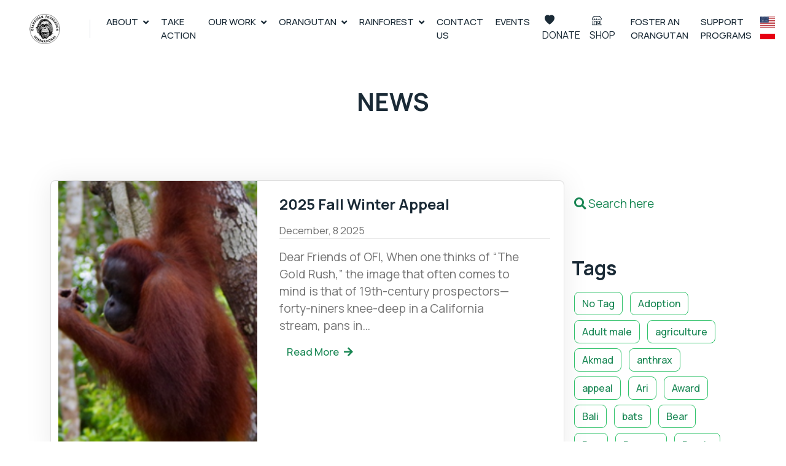

--- FILE ---
content_type: text/html; charset=UTF-8
request_url: https://orangutan.org/blog/?tag=425
body_size: 21320
content:
<!doctype html>
<html lang="en-US" >
<head>
	<meta charset="UTF-8" />
	<meta name="viewport" content="width=device-width, initial-scale=1" />
	<title>Orangutan Foundation International – 97% of our DNA...100% of Our Commitment! Supporting Conservation and Understanding of Orangutans.Orangutan Foundation International | 97% of our DNA…100% of Our Commitment! Supporting Conservation and Understanding of Orangutans.</title>
	<meta name="description" content="97% of our DNA...100% of Our Commitment! Supporting Conservation and Understanding of Orangutans.">

	<!-- Google tag (gtag.js) -->
	<script async src="https://www.googletagmanager.com/gtag/js?id=G-C08PYT5M28"></script>
	<script>
	window.dataLayer = window.dataLayer || [];
	function gtag(){dataLayer.push(arguments);}
	gtag('js', new Date());

	gtag('config', 'G-C08PYT5M28');
	</script>


	<title>Articles &#8211; Orangutan Foundation International</title>
<meta name='robots' content='max-image-preview:large' />
<link rel='dns-prefetch' href='//www.google.com' />
<link rel='dns-prefetch' href='//js.stripe.com' />
<link rel='dns-prefetch' href='//cdn.jsdelivr.net' />
<link rel='dns-prefetch' href='//cdnjs.cloudflare.com' />
<link rel="alternate" type="application/rss+xml" title="Orangutan Foundation International &raquo; Feed" href="https://orangutan.org/feed/" />
<link rel="alternate" type="application/rss+xml" title="Orangutan Foundation International &raquo; Comments Feed" href="https://orangutan.org/comments/feed/" />
<link rel="alternate" type="text/calendar" title="Orangutan Foundation International &raquo; iCal Feed" href="https://orangutan.org/events/?ical=1" />
<link rel="alternate" type="application/rss+xml" title="Orangutan Foundation International &raquo; Articles Comments Feed" href="https://orangutan.org/blog/feed/" />
<link rel="alternate" title="oEmbed (JSON)" type="application/json+oembed" href="https://orangutan.org/wp-json/oembed/1.0/embed?url=https%3A%2F%2Forangutan.org%2Fblog%2F" />
<link rel="alternate" title="oEmbed (XML)" type="text/xml+oembed" href="https://orangutan.org/wp-json/oembed/1.0/embed?url=https%3A%2F%2Forangutan.org%2Fblog%2F&#038;format=xml" />
<style id='wp-img-auto-sizes-contain-inline-css'>
img:is([sizes=auto i],[sizes^="auto," i]){contain-intrinsic-size:3000px 1500px}
/*# sourceURL=wp-img-auto-sizes-contain-inline-css */
</style>
<style id='wp-emoji-styles-inline-css'>

	img.wp-smiley, img.emoji {
		display: inline !important;
		border: none !important;
		box-shadow: none !important;
		height: 1em !important;
		width: 1em !important;
		margin: 0 0.07em !important;
		vertical-align: -0.1em !important;
		background: none !important;
		padding: 0 !important;
	}
/*# sourceURL=wp-emoji-styles-inline-css */
</style>
<style id='wp-block-library-inline-css'>
:root{--wp-block-synced-color:#7a00df;--wp-block-synced-color--rgb:122,0,223;--wp-bound-block-color:var(--wp-block-synced-color);--wp-editor-canvas-background:#ddd;--wp-admin-theme-color:#007cba;--wp-admin-theme-color--rgb:0,124,186;--wp-admin-theme-color-darker-10:#006ba1;--wp-admin-theme-color-darker-10--rgb:0,107,160.5;--wp-admin-theme-color-darker-20:#005a87;--wp-admin-theme-color-darker-20--rgb:0,90,135;--wp-admin-border-width-focus:2px}@media (min-resolution:192dpi){:root{--wp-admin-border-width-focus:1.5px}}.wp-element-button{cursor:pointer}:root .has-very-light-gray-background-color{background-color:#eee}:root .has-very-dark-gray-background-color{background-color:#313131}:root .has-very-light-gray-color{color:#eee}:root .has-very-dark-gray-color{color:#313131}:root .has-vivid-green-cyan-to-vivid-cyan-blue-gradient-background{background:linear-gradient(135deg,#00d084,#0693e3)}:root .has-purple-crush-gradient-background{background:linear-gradient(135deg,#34e2e4,#4721fb 50%,#ab1dfe)}:root .has-hazy-dawn-gradient-background{background:linear-gradient(135deg,#faaca8,#dad0ec)}:root .has-subdued-olive-gradient-background{background:linear-gradient(135deg,#fafae1,#67a671)}:root .has-atomic-cream-gradient-background{background:linear-gradient(135deg,#fdd79a,#004a59)}:root .has-nightshade-gradient-background{background:linear-gradient(135deg,#330968,#31cdcf)}:root .has-midnight-gradient-background{background:linear-gradient(135deg,#020381,#2874fc)}:root{--wp--preset--font-size--normal:16px;--wp--preset--font-size--huge:42px}.has-regular-font-size{font-size:1em}.has-larger-font-size{font-size:2.625em}.has-normal-font-size{font-size:var(--wp--preset--font-size--normal)}.has-huge-font-size{font-size:var(--wp--preset--font-size--huge)}.has-text-align-center{text-align:center}.has-text-align-left{text-align:left}.has-text-align-right{text-align:right}.has-fit-text{white-space:nowrap!important}#end-resizable-editor-section{display:none}.aligncenter{clear:both}.items-justified-left{justify-content:flex-start}.items-justified-center{justify-content:center}.items-justified-right{justify-content:flex-end}.items-justified-space-between{justify-content:space-between}.screen-reader-text{border:0;clip-path:inset(50%);height:1px;margin:-1px;overflow:hidden;padding:0;position:absolute;width:1px;word-wrap:normal!important}.screen-reader-text:focus{background-color:#ddd;clip-path:none;color:#444;display:block;font-size:1em;height:auto;left:5px;line-height:normal;padding:15px 23px 14px;text-decoration:none;top:5px;width:auto;z-index:100000}html :where(.has-border-color){border-style:solid}html :where([style*=border-top-color]){border-top-style:solid}html :where([style*=border-right-color]){border-right-style:solid}html :where([style*=border-bottom-color]){border-bottom-style:solid}html :where([style*=border-left-color]){border-left-style:solid}html :where([style*=border-width]){border-style:solid}html :where([style*=border-top-width]){border-top-style:solid}html :where([style*=border-right-width]){border-right-style:solid}html :where([style*=border-bottom-width]){border-bottom-style:solid}html :where([style*=border-left-width]){border-left-style:solid}html :where(img[class*=wp-image-]){height:auto;max-width:100%}:where(figure){margin:0 0 1em}html :where(.is-position-sticky){--wp-admin--admin-bar--position-offset:var(--wp-admin--admin-bar--height,0px)}@media screen and (max-width:600px){html :where(.is-position-sticky){--wp-admin--admin-bar--position-offset:0px}}
/*# sourceURL=/wp-includes/css/dist/block-library/common.min.css */
</style>
<style id='classic-theme-styles-inline-css'>
/*! This file is auto-generated */
.wp-block-button__link{color:#fff;background-color:#32373c;border-radius:9999px;box-shadow:none;text-decoration:none;padding:calc(.667em + 2px) calc(1.333em + 2px);font-size:1.125em}.wp-block-file__button{background:#32373c;color:#fff;text-decoration:none}
/*# sourceURL=/wp-includes/css/classic-themes.min.css */
</style>
<link rel='stylesheet' id='twenty-twenty-one-custom-color-overrides-css' href='https://orangutan.org/wp-content/themes/twentytwentyone/assets/css/custom-color-overrides.css?ver=1.0' media='all' />
<link rel='stylesheet' id='ctct_form_styles-css' href='https://orangutan.org/wp-content/plugins/constant-contact-forms/assets/css/style.css?ver=2.16.0' media='all' />
<link rel='stylesheet' id='woocommerce-layout-css' href='https://orangutan.org/wp-content/plugins/woocommerce/assets/css/woocommerce-layout.css?ver=10.4.3' media='all' />
<link rel='stylesheet' id='woocommerce-smallscreen-css' href='https://orangutan.org/wp-content/plugins/woocommerce/assets/css/woocommerce-smallscreen.css?ver=10.4.3' media='only screen and (max-width: 768px)' />
<link rel='stylesheet' id='woocommerce-general-css' href='//orangutan.org/wp-content/plugins/woocommerce/assets/css/twenty-twenty-one.css?ver=10.4.3' media='all' />
<style id='woocommerce-inline-inline-css'>
.woocommerce form .form-row .required { visibility: visible; }
/*# sourceURL=woocommerce-inline-inline-css */
</style>
<link rel='stylesheet' id='tribe-events-v2-single-skeleton-css' href='https://orangutan.org/wp-content/plugins/the-events-calendar/build/css/tribe-events-single-skeleton.css?ver=6.15.14' media='all' />
<link rel='stylesheet' id='tribe-events-v2-single-skeleton-full-css' href='https://orangutan.org/wp-content/plugins/the-events-calendar/build/css/tribe-events-single-full.css?ver=6.15.14' media='all' />
<link rel='stylesheet' id='tec-events-elementor-widgets-base-styles-css' href='https://orangutan.org/wp-content/plugins/the-events-calendar/build/css/integrations/plugins/elementor/widgets/widget-base.css?ver=6.15.14' media='all' />
<link rel='stylesheet' id='twenty-twenty-one-style-css' href='https://orangutan.org/wp-content/themes/twentytwentyone/style.css?ver=1.0' media='all' />
<link rel='stylesheet' id='child-style-css' href='https://orangutan.org/wp-content/themes/twentytwentyone-child/style.css?ver=1.0' media='all' />
<link rel='stylesheet' id='font-awesome-5.15.1-css' href='https://cdnjs.cloudflare.com/ajax/libs/font-awesome/4.7.0/css/font-awesome.css?ver=5.15.1' media='all' />
<link rel='stylesheet' id='avesp_bootstrap_frontend-css' href='https://cdn.jsdelivr.net/npm/bootstrap@5.2.3/dist/css/bootstrap.min.css?ver=414ec4b922c374b374962067239c3fb9' media='all' />
<link rel='stylesheet' id='twenty-twenty-one-print-style-css' href='https://orangutan.org/wp-content/themes/twentytwentyone/assets/css/print.css?ver=1.0' media='print' />
<script src="https://orangutan.org/wp-includes/js/jquery/jquery.min.js?ver=3.7.1" id="jquery-core-js"></script>
<script src="https://orangutan.org/wp-includes/js/jquery/jquery-migrate.min.js?ver=3.4.1" id="jquery-migrate-js"></script>
<script src="https://orangutan.org/wp-content/plugins/recaptcha-woo/js/rcfwc.js?ver=1.0" id="rcfwc-js-js" defer data-wp-strategy="defer"></script>
<script src="https://www.google.com/recaptcha/api.js?hl=en_US" id="recaptcha-js" defer data-wp-strategy="defer"></script>
<script src="https://orangutan.org/wp-content/plugins/woocommerce/assets/js/jquery-blockui/jquery.blockUI.min.js?ver=2.7.0-wc.10.4.3" id="wc-jquery-blockui-js" defer data-wp-strategy="defer"></script>
<script id="wc-add-to-cart-js-extra">
var wc_add_to_cart_params = {"ajax_url":"/wp-admin/admin-ajax.php","wc_ajax_url":"/?wc-ajax=%%endpoint%%","i18n_view_cart":"View cart","cart_url":"https://orangutan.org/cart/","is_cart":"","cart_redirect_after_add":"yes"};
//# sourceURL=wc-add-to-cart-js-extra
</script>
<script src="https://orangutan.org/wp-content/plugins/woocommerce/assets/js/frontend/add-to-cart.min.js?ver=10.4.3" id="wc-add-to-cart-js" defer data-wp-strategy="defer"></script>
<script src="https://orangutan.org/wp-content/plugins/woocommerce/assets/js/js-cookie/js.cookie.min.js?ver=2.1.4-wc.10.4.3" id="wc-js-cookie-js" defer data-wp-strategy="defer"></script>
<script id="woocommerce-js-extra">
var woocommerce_params = {"ajax_url":"/wp-admin/admin-ajax.php","wc_ajax_url":"/?wc-ajax=%%endpoint%%","i18n_password_show":"Show password","i18n_password_hide":"Hide password"};
//# sourceURL=woocommerce-js-extra
</script>
<script src="https://orangutan.org/wp-content/plugins/woocommerce/assets/js/frontend/woocommerce.min.js?ver=10.4.3" id="woocommerce-js" defer data-wp-strategy="defer"></script>
<script id="TWENTY_TWENTY_ONE_CHILD_script2-js-extra">
var miglaWCAjax = {"ajaxurl":"https://orangutan.org/wp-admin/admin-ajax.php","nonce":"a148795b8b"};
//# sourceURL=TWENTY_TWENTY_ONE_CHILD_script2-js-extra
</script>
<script src="https://orangutan.org/wp-content/themes/twentytwentyone-child/assets/js/main.js?id=1769019330&amp;ver=414ec4b922c374b374962067239c3fb9" id="TWENTY_TWENTY_ONE_CHILD_script2-js"></script>
<script src="https://js.stripe.com/v3/" id="TWENTY_TWENTY_ONE_stripe_v3-js"></script>
<script src="https://cdn.jsdelivr.net/npm/bootstrap@5.2.3/dist/js/bootstrap.bundle.min.js?ver=1769019330" id="avesp_bootstrap_frontend-js"></script>
<script id="TWENTY_TWENTY_ONE_client-js-extra">
var twentytwentyone_ajax = {"url":"https://orangutan.org/wp-admin/admin-ajax.php","pk":"pk_live_5161WdiBiTM2NJPXgTfQgiM4rXOYJt70sx27JZzJFkOCuD8dkaoeRagTMCWgyTba9kVDUHNstUNPqzL58fNwAmRWq001MEiSj0B","nonce":""};
//# sourceURL=TWENTY_TWENTY_ONE_client-js-extra
</script>
<script src="https://orangutan.org/wp-content/themes/twentytwentyone-child/shortcodes/client.js?id=1769019330&amp;ver=1769019330" id="TWENTY_TWENTY_ONE_client-js"></script>
<script id="twenty-twenty-one-ie11-polyfills-js-after">
( Element.prototype.matches && Element.prototype.closest && window.NodeList && NodeList.prototype.forEach ) || document.write( '<script src="https://orangutan.org/wp-content/themes/twentytwentyone/assets/js/polyfills.js?ver=1.0"></scr' + 'ipt>' );
//# sourceURL=twenty-twenty-one-ie11-polyfills-js-after
</script>
<script src="https://orangutan.org/wp-content/themes/twentytwentyone/assets/js/primary-navigation.js?ver=1.0" id="twenty-twenty-one-primary-navigation-script-js" defer data-wp-strategy="defer"></script>
<link rel="https://api.w.org/" href="https://orangutan.org/wp-json/" /><link rel="alternate" title="JSON" type="application/json" href="https://orangutan.org/wp-json/wp/v2/pages/2018" /><link rel="EditURI" type="application/rsd+xml" title="RSD" href="https://orangutan.org/xmlrpc.php?rsd" />

<link rel="canonical" href="https://orangutan.org/blog/" />
<link rel='shortlink' href='https://orangutan.org/?p=2018' />
<meta name="tec-api-version" content="v1"><meta name="tec-api-origin" content="https://orangutan.org"><link rel="alternate" href="https://orangutan.org/wp-json/tribe/events/v1/" /><link rel="pingback" href="https://orangutan.org/xmlrpc.php">	<noscript><style>.woocommerce-product-gallery{ opacity: 1 !important; }</style></noscript>
	<meta name="generator" content="Elementor 3.34.2; features: additional_custom_breakpoints; settings: css_print_method-external, google_font-enabled, font_display-auto">
			<style>
				.e-con.e-parent:nth-of-type(n+4):not(.e-lazyloaded):not(.e-no-lazyload),
				.e-con.e-parent:nth-of-type(n+4):not(.e-lazyloaded):not(.e-no-lazyload) * {
					background-image: none !important;
				}
				@media screen and (max-height: 1024px) {
					.e-con.e-parent:nth-of-type(n+3):not(.e-lazyloaded):not(.e-no-lazyload),
					.e-con.e-parent:nth-of-type(n+3):not(.e-lazyloaded):not(.e-no-lazyload) * {
						background-image: none !important;
					}
				}
				@media screen and (max-height: 640px) {
					.e-con.e-parent:nth-of-type(n+2):not(.e-lazyloaded):not(.e-no-lazyload),
					.e-con.e-parent:nth-of-type(n+2):not(.e-lazyloaded):not(.e-no-lazyload) * {
						background-image: none !important;
					}
				}
			</style>
			<link rel="icon" href="https://orangutan.org/wp-content/uploads/2021/07/cropped-OFI-LOGO-3-32x32.png" sizes="32x32" />
<link rel="icon" href="https://orangutan.org/wp-content/uploads/2021/07/cropped-OFI-LOGO-3-192x192.png" sizes="192x192" />
<link rel="apple-touch-icon" href="https://orangutan.org/wp-content/uploads/2021/07/cropped-OFI-LOGO-3-180x180.png" />
<meta name="msapplication-TileImage" content="https://orangutan.org/wp-content/uploads/2021/07/cropped-OFI-LOGO-3-270x270.png" />

	<link href="https://orangutan.org/wp-content/themes/twentytwentyone-child/favicon.ico" rel="icon">

	<!-- Google Web Fonts -->
	<link rel="preconnect" href="https://fonts.googleapis.com">
	<link rel="preconnect" href="https://fonts.gstatic.com" crossorigin>
	<link href="https://fonts.googleapis.com/css2?family=Inter:wght@400;500;600&family=Saira:wght@500;600;700&display=swap" rel="stylesheet">
	<link href="https://fonts.googleapis.com/css2?family=Noto+Sans:ital,wght@0,100..900;1,100..900&family=Nunito+Sans:ital,opsz,wght@0,6..12,200..1000;1,6..12,200..1000&family=Roboto:ital,wght@0,100..900;1,100..900&display=swap" rel="stylesheet">
	<link href="https://fonts.googleapis.com/css2?family=Anonymous+Pro:ital,wght@0,400;0,700;1,400;1,700&family=Manrope:wght@200..800&display=swap" rel="stylesheet">

	<!-- Icon Font Stylesheet -->
	<link href="https://cdnjs.cloudflare.com/ajax/libs/font-awesome/5.10.0/css/all.min.css" rel="stylesheet">
	<link href="https://cdn.jsdelivr.net/npm/bootstrap-icons@1.4.1/font/bootstrap-icons.css" rel="stylesheet">

	<!-- Libraries Stylesheet -->
	<link href="https://orangutan.org/wp-content/themes/twentytwentyone-child/renew/lib/animate/animate.min.css" rel="stylesheet">
	<link href="https://orangutan.org/wp-content/themes/twentytwentyone-child/renew/lib/owlcarousel/assets/owl.carousel.min.css" rel="stylesheet">
	<link href="https://orangutan.org/wp-content/themes/twentytwentyone-child/renew/lib/lightbox/css/lightbox.min.css" rel="stylesheet">
	<!-- Customized Bootstrap Stylesheet -->
	<link href="https://orangutan.org/wp-content/themes/twentytwentyone-child/renew/css/bootstrap.min.css" rel="stylesheet">

	<!--
	<link href="https://cdn.jsdelivr.net/npm/bootstrap@5.0.2/dist/css/bootstrap.min.css" rel="stylesheet" integrity="sha384-EVSTQN3/azprG1Anm3QDgpJLIm9Nao0Yz1ztcQTwFspd3yD65VohhpuuCOmLASjC" crossorigin="anonymous">
	-->

	<script src="https://cdn.jsdelivr.net/npm/bootstrap@5.0.2/dist/js/bootstrap.bundle.min.js" integrity="sha384-MrcW6ZMFYlzcLA8Nl+NtUVF0sA7MsXsP1UyJoMp4YLEuNSfAP+JcXn/tWtIaxVXM" crossorigin="anonymous"></script>

	<!-- Template Stylesheet -->
	<link href="https://orangutan.org/wp-content/themes/twentytwentyone-child/renew/css/style.css" rel="stylesheet">

	</head>


<body class="wp-singular page-template page-template-page_blogs page-template-page_blogs-php page page-id-2018 wp-custom-logo wp-embed-responsive wp-theme-twentytwentyone wp-child-theme-twentytwentyone-child theme-twentytwentyone woocommerce-no-js tribe-no-js ctct-twentytwentyone is-light-theme no-js singular has-main-navigation elementor-default elementor-kit-77199">
	<a class="skip-link screen-reader-text" href="#content">
		Skip to content	</a>

	<!-- Spinner Start -->
	<div id="spinner" class="show bg-white position-fixed translate-middle w-100 vh-100 top-50 start-50 d-flex align-items-center justify-content-center">
			<div class="spinner-grow text-primary" role="status"></div>
	</div>
	<!-- Spinner End -->

	
<!-- Navbar Start -->
  <nav class="navbar navbar-expand-lg bg-white navbar-light sticky-top p-0">
        <a href="https://orangutan.org" class="navbar-brand d-flex align-items-center border-end px-4 px-lg-5">
        	<h2 class="m-0 text-primary"><img id="logo-img" src="https://orangutan.org/wp-content/uploads/2023/02/OFI_logo_white-64x64-1.webp"/></h2>
        </a>
      <button type="button" class="navbar-toggler navbar-toggle-mobile me-4" data-bs-toggle="collapse" data-bs-target="#navbarCollapse">
          <span class="navbar-toggler-icon"></span>
      </button>
      <div class="collapse navbar-collapse" id="navbarCollapse">
          <div class="navbar-nav ms-auto p-4 p-lg-0">
            <div class="navbar-nav ms-auto p-4 p-lg-0">

            <div class="nav-item dropdown">
              <a title="Open about menu" href="https://orangutan.org/about/" class="text-dark nav-link dropdown-toggle active " data-bs-toggle="dropdown">About</a>
              <div class="dropdown-menu m-0">
                <a aria-label="Open About page" href="https://orangutan.org/aboutofi/" class="text-dark dropdown-item">About</a>

                <a aria-label="open history of Orangutan Foundation International page" href="https://orangutan.org/aboutofi/history-of-ofi/" class="text-dark dropdown-item">History of OFI</a>
								<!--<a aria-label="open mission statement page" href="https://orangutan.org/about/mission-statement/" class="dropdown-item">Mission Statement</a>-->

                <a aria-label="open About Dr Birute Mary Galdikas page" href="https://orangutan.org/aboutofi/about-dr-birute-mary-galdikas/" class="text-dark dropdown-item">Dr. Biruté Mary Galdikas</a>
                <a aria-label="open 50 Years in the field timeline" href="https://orangutan.org/50-years-in-the-field/" class="dropdown-item">50 Years in the Field</a>

								<a aria-label="Open Accountability and Transparency page" href="https://orangutan.org/aboutofi/accountability-transparency/" class="text-dark dropdown-item">Accountability & Transparency</a>
                <a aria-label="Open Annual Report Page" href="https://orangutan.org/aboutofi/annual-report/" class="dropdown-item">Annual & Financial Reports</a>

							<!--  <a aria-label="open financial information page" href="https://orangutan.org/about/financial-information/" class="dropdown-item">Financial Information</a>-->
              <!--  <a aria-label="open FAQ page" href="https://orangutan.org/aboutofi/frequently-asked-questions/" class="dropdown-item">Frequently Asked Questions</a>-->


                <a aria-label="open board and staff page" href="https://orangutan.org/aboutofi/board-and-staff/" class="dropdown-item text-dark">OFI’s Board and Staff</a>

                <a aria-label="open partners and friends page" href="https://orangutan.org/aboutofi/partners-and-friends/" class="dropdown-item text-dark">Partners, Friends and Sister Organizations</a>

                <!--<a aria-label="open partner organizations page" href="https://orangutan.org/aboutofi/partner-organizations/" class="dropdown-item">Sister Organizations</a>-->

                <a aria-label="open privacy policy page" href="https://orangutan.org/aboutofi/privacy-policy/" class="dropdown-item text-dark">Privacy Policy & the Donation Services</a>

                <a aria-label="open latest news page" href="https://orangutan.org/blog/" class="text-dark dropdown-item">Latest News</a>
              </div>
            </div>
            <a  aria-label="open take action page" href="https://orangutan.org/take-action/" class="text-dark nav-item nav-link ">Take Action</a>
            
            <div class="nav-item dropdown">
              <a  aria-label="open our works page" href="https://orangutan.org/our-projects/" class="text-dark nav-link dropdown-toggle " data-bs-toggle="dropdown">Our Work</a>
              <div class="dropdown-menu m-0">
                <a aria-label="open rehabilitation page" href="https://orangutan.org/our-projects/rehabilitation/" class="text-dark dropdown-item">Rescue, Rehabilitation, and Release</a>
                <a aria-label="open forest protection page" href="https://orangutan.org/our-projects/forest-protection/" class="text-dark dropdown-item">Forest Protection</a>
                <a aria-label="open community program page" href="https://orangutan.org/our-projects/forest-stewardship/" class="text-dark dropdown-item">Community Programs</a>
                <a aria-label="open research page" href="https://orangutan.org/our-projects/rehabilitation/" class="text-dark dropdown-item">Research</a>
                <a aria-label="open GIS page" href="https://orangutan.org/our-projects/gis-mapping/" class="text-dark dropdown-item">GIS Map</a>
                <a aria-label="open Rusti page" href="https://orangutan.org/our-projects/rusti-in-hawaii/" class="text-dark dropdown-item">Rusti</a>
              </div> 
            </div>

            <div class="nav-item dropdown">
              <a aria-label="open links of orangutan facts" href="https://orangutan.org/orangutan-facts/" class="text-dark nav-link dropdown-toggle " data-bs-toggle="dropdown">Orangutan</a>
              <div class="dropdown-menu m-0">
								<a aria-label="open orangutan of the month" href="https://orangutan.org/tag/OOTM/" class="text-dark dropdown-item">Orangutan of The Month (OOTM)</a>
                <a aria-label="open orangutan facts page" href="https://orangutan.org/orangutan-facts/" class="dropdown-item">Orangutan</a>
                <a aria-label="open orangutan behaviour page" href="https://orangutan.org/orangutan-facts/orangutan-behavior/" class="text-dark dropdown-item">Orangutan Behavior</a>
                <a aria-label="open orangutan biology page" href="https://orangutan.org/orangutan-facts/orangutan-biology/" class="text-dark dropdown-item">Orangutan Biology</a>
                <a aria-label="open why orangutan is in danger page" href="https://orangutan.org/orangutan-facts/why-is-the-orangutan-in-danger/" class="text-dark dropdown-item">Orangutan Conservation</a>
                <a aria-label="open orangutan ecology page" href="https://orangutan.org/orangutan-facts/orangutan-ecology/" class="text-dark dropdown-item">Orangutan Ecology</a>
                <a aria-label="open orangutan quickfacts page" href="https://orangutan.org/orangutan-facts/quick-orangutan-facts-figures/" class="text-dark dropdown-item">Quick Facts</a>
              </div>
            </div>
            <div class="nav-item dropdown">
              <a aria-label="Open links of Rainforest Facts" href="https://orangutan.org/rainforest/" class="text-dark nav-link dropdown-toggle " data-bs-toggle="dropdown">Rainforest</a>
              <div class="dropdown-menu m-0">
                <a aria-label="open about rainforest page" href="https://orangutan.org/rainforest/" class="text-dark dropdown-item">Rainforest</a>
                <a aria-label="open rainforest facts page" href="https://orangutan.org/rainforest/rainforest-facts/" class="text-dark dropdown-item">Rainforest Facts</a>
                <a aria-label="open tanjung puting national park page" href="https://orangutan.org/rainforest/tanjung-puting-national-park/" class="text-dark dropdown-item">Tanjung Puting National Park </a>
                <a aria-label="open the effects of illegal logging page" href="https://orangutan.org/rainforest/the-effects-of-illegal-logging/" class="text-dark dropdown-item">The Effects of Illegal Logging</a>
                <a aria-label="open the effects of palm oil page" href="https://orangutan.org/rainforest/the-effects-of-palm-oil/" class="text-dark dropdown-item">The Effects of Palm Oil </a>
              </div>
            </div>
		
        <a aria-label="open our works page" href="https://orangutan.org/contact/" class="text-dark nav-item nav-link ">Contact Us</a>

        <a aria-label="open our events page" href="https://orangutan.org/events/" class="text-dark nav-item nav-link ">Events</a>

        <div class="nav-item dropdown">
          <a href="https://orangutan.org/donate/" class="special-link-1 rounded-0 d-lg-block my-3 text-dark"><i class="bi bi-heart-fill mx-1"></i> DONATE</a>
          <div class="dropdown-menu m-0">
            <a aria-label="open donation tab" href="https://orangutan.org/donate/" class="dropdown-item text-dark">Online Donation</a>
            <a aria-label="open legacy donation" href="https://orangutan.org/planned-giving/" class="dropdown-item text-dark ">Legacy Planned Giving</a>
            <a aria-label="open Corporate Matching Gifts" href="https://orangutan.org/corporate-matching-gifts/" class="dropdown-item text-dark ">Corporate Matching Gifts</a>
          </div>
        </div>
	        
        <a href="https://orangutan.org/shop/" class="special-link-2 rounded-0 d-lg-block my-3 text-dark" style="margin-right:10px;"><i class="bi bi-shop mx-1"></i> SHOP</a>	
            
        <a href="https://orangutan.org/product-category/foster-parent-kits" class="text-dark nav-item nav-link ">FOSTER AN ORANGUTAN</a>
        <a href="https://orangutan.org/product-category/egift" class="text-dark nav-item nav-link ">SUPPORT PROGRAMS</a>

			<div class="glink-primary-menu-outer">
				<div class="glink-primary-menu"><a href="#" data-gt-lang="en" class="gt-current-lang notranslate"><img loading="lazy" src="https://orangutan.org/wp-content/plugins/gtranslate/flags/svg/en-us.svg" width="24" height="24" alt="en" loading="lazy"> <span></span></a></div>
				<div class="glink-primary-menu"><a href="#" data-gt-lang="id" class="notranslate"><img loading="lazy" src="https://orangutan.org/wp-content/plugins/gtranslate/flags/svg/id.svg" width="24" height="24" alt="id" loading="lazy"> <span></span></a></div>
  		</div>

      </div>

		</div><!--navbar-->
      </div>
  </nav>

<!-- Navbar End -->



<div class="ofi-spacer"></div>

<!-- Blog Start-->
<div class="container-fluid">
    <div class="container">
        <div class="mx-auto text-center mb-5 p-5">
            <a target="_blank" rel="noopener" title="Open link to out blog posts" aria-label="Open link to our blog posts" class="font-color-navyblue" href="https://orangutan.org/blog/">
                <h1>NEWS </h1>
            </a>
        </div>

      
       <div class="row my-3">

        <div class="col-md-9 col-lg-9 col-xs-12" style="height: fit-content;">
                            <div class="row mb-4"> 
                <div class="service-item rounded overflow-hidden card">
                  <div id="blogItem-1" class="row align-items-start wow fadeInUp" data-wow-delay="0.1s">
                      <div class="col-lg-5 col-md-12 col-xs-12">
                        <img class="img-fluid" src="https://orangutan.org/wp-content/uploads/2025/12/image-2.png" style="background-size:cover;background-repeat:no-repeat;:400px;object-fit:cover;height:450px;" alt="">
                      </div>
                      <div class="col-lg-6 col-md-12 col-xs-12 m-4">
                        <div class="row position-relative">
                          <h4 class="row mb-3">2025 Fall Winter Appeal</h4>
                          <small class="row">December, 8 2025</small>
                          <hr>
                          <div class="row col-md-12">
                            Dear Friends of OFI, When one thinks of “The Gold Rush,” the image that often comes to mind is that of 19th-century prospectors—forty-niners knee-deep in a California stream, pans in&hellip;                           </div>
                          <div class="row col-md-12 mt-3">                       
                            <a target="_blank" rel="noopener" title="Open link to our blog post" aria-label="Open link to our blog post" class="small fw-medium blog-overlay2" href="https://orangutan.org/2025-fallwinterappeal/">Read More<i class="fa fa-arrow-right ms-2"></i></a>
                          </div>
                        </div>
                      </div>
                  </div>
                </div>
              </div>

                              <div class="row mb-4"> 
                <div class="service-item rounded overflow-hidden card">
                  <div id="blogItem-2" class="row align-items-start wow fadeInUp" data-wow-delay="0.1s">
                      <div class="col-lg-5 col-md-12 col-xs-12">
                        <img class="img-fluid" src="https://orangutan.org/wp-content/uploads/2025/07/Kamil-in-the-Forest-Thumbnail.png" style="background-size:cover;background-repeat:no-repeat;:400px;object-fit:cover;height:450px;" alt="">
                      </div>
                      <div class="col-lg-6 col-md-12 col-xs-12 m-4">
                        <div class="row position-relative">
                          <h4 class="row mb-3">2025 Spring/Summer Appeal Letter</h4>
                          <small class="row">July, 11 2025</small>
                          <hr>
                          <div class="row col-md-12">
                            The rainforest in Borneo is in crisis, and we urgently need your help now! Your support has made an incredible difference over the years. Together, we have been able to&hellip;                           </div>
                          <div class="row col-md-12 mt-3">                       
                            <a target="_blank" rel="noopener" title="Open link to our blog post" aria-label="Open link to our blog post" class="small fw-medium blog-overlay2" href="https://orangutan.org/2025-spring-summer-appeal-letter/">Read More<i class="fa fa-arrow-right ms-2"></i></a>
                          </div>
                        </div>
                      </div>
                  </div>
                </div>
              </div>

                              <div class="row mb-4"> 
                <div class="service-item rounded overflow-hidden card">
                  <div id="blogItem-3" class="row align-items-start wow fadeInUp" data-wow-delay="0.1s">
                      <div class="col-lg-5 col-md-12 col-xs-12">
                        <img class="img-fluid" src="https://orangutan.org/wp-content/uploads/2024/12/Banner-for-Appeal-Micthel-thumbnail.jpg" style="background-size:cover;background-repeat:no-repeat;:400px;object-fit:cover;height:450px;" alt="">
                      </div>
                      <div class="col-lg-6 col-md-12 col-xs-12 m-4">
                        <div class="row position-relative">
                          <h4 class="row mb-3">2024 Appeal Fall / Winter Rescue and Rehabilitation</h4>
                          <small class="row">December, 4 2024</small>
                          <hr>
                          <div class="row col-md-12">
                            Dear Friend of OFI, Until recently, orangutan rehabilitation programs were inundated with orphans whose mothers had been slaughtered because of massive deforestation. The number of orphans coming into orangutan rehabilitation&hellip;                           </div>
                          <div class="row col-md-12 mt-3">                       
                            <a target="_blank" rel="noopener" title="Open link to our blog post" aria-label="Open link to our blog post" class="small fw-medium blog-overlay2" href="https://orangutan.org/2024-appeal-fall-winter-rescue-and-rehabilitation/">Read More<i class="fa fa-arrow-right ms-2"></i></a>
                          </div>
                        </div>
                      </div>
                  </div>
                </div>
              </div>

                              <div class="row mb-4"> 
                <div class="service-item rounded overflow-hidden card">
                  <div id="blogItem-4" class="row align-items-start wow fadeInUp" data-wow-delay="0.1s">
                      <div class="col-lg-5 col-md-12 col-xs-12">
                        <img class="img-fluid" src="https://orangutan.org/wp-content/uploads/2024/02/NL-Headshot-Credit-Thumbnail-1-1568x1568.jpg" style="background-size:cover;background-repeat:no-repeat;:400px;object-fit:cover;height:450px;" alt="">
                      </div>
                      <div class="col-lg-6 col-md-12 col-xs-12 m-4">
                        <div class="row position-relative">
                          <h4 class="row mb-3">Passing of OFI Board Member and Hollywood Legend: Norman Lear</h4>
                          <small class="row">February, 1 2024</small>
                          <hr>
                          <div class="row col-md-12">
                            Orangutan Foundation International (OFI) is greatly saddened by the passing of Norman Lear, a legendary television and film producer and writer, as well as longtime friend of OFI. Norman was&hellip;                           </div>
                          <div class="row col-md-12 mt-3">                       
                            <a target="_blank" rel="noopener" title="Open link to our blog post" aria-label="Open link to our blog post" class="small fw-medium blog-overlay2" href="https://orangutan.org/passing-of-ofi-board-member-and-hollywood-legend-norman-lear/">Read More<i class="fa fa-arrow-right ms-2"></i></a>
                          </div>
                        </div>
                      </div>
                  </div>
                </div>
              </div>

                              <div class="row mb-4"> 
                <div class="service-item rounded overflow-hidden card">
                  <div id="blogItem-5" class="row align-items-start wow fadeInUp" data-wow-delay="0.1s">
                      <div class="col-lg-5 col-md-12 col-xs-12">
                        <img class="img-fluid" src="https://orangutan.org/wp-content/uploads/2017/11/2016-03_CampLeakeyDrone_faj_004_wm.jpg" style="background-size:cover;background-repeat:no-repeat;:400px;object-fit:cover;height:450px;" alt="">
                      </div>
                      <div class="col-lg-6 col-md-12 col-xs-12 m-4">
                        <div class="row position-relative">
                          <h4 class="row mb-3">Los Angeles based Orangutan Foundation International becomes the home of the World Biological Corridor in North America</h4>
                          <small class="row">December, 17 2023</small>
                          <hr>
                          <div class="row col-md-12">
                            Sometimes you encounter a person with a vision. While Orangutan Foundation International (OFI) President Dr. Biruté Mary Galdikas was in Spain as the keynote speaker at the Congress for Social&hellip;                           </div>
                          <div class="row col-md-12 mt-3">                       
                            <a target="_blank" rel="noopener" title="Open link to our blog post" aria-label="Open link to our blog post" class="small fw-medium blog-overlay2" href="https://orangutan.org/world-biological-corridor-in-north-america/">Read More<i class="fa fa-arrow-right ms-2"></i></a>
                          </div>
                        </div>
                      </div>
                  </div>
                </div>
              </div>

                              <div class="row mb-4"> 
                <div class="service-item rounded overflow-hidden card">
                  <div id="blogItem-6" class="row align-items-start wow fadeInUp" data-wow-delay="0.1s">
                      <div class="col-lg-5 col-md-12 col-xs-12">
                        <img class="img-fluid" src="https://orangutan.org/wp-content/uploads/2023/09/OCCQ-Jessica-thumbnail-wm.jpg" style="background-size:cover;background-repeat:no-repeat;:400px;object-fit:cover;height:450px;" alt="">
                      </div>
                      <div class="col-lg-6 col-md-12 col-xs-12 m-4">
                        <div class="row position-relative">
                          <h4 class="row mb-3">Fall Appeal 2023</h4>
                          <small class="row">September, 24 2023</small>
                          <hr>
                          <div class="row col-md-12">
                            Dear Friends of OFI, The babies need our help! Each day, thousands of acres of tropical rain forests are clear‐cut, burned, and reduced to ash. The scorched earth, once home&hellip;                           </div>
                          <div class="row col-md-12 mt-3">                       
                            <a target="_blank" rel="noopener" title="Open link to our blog post" aria-label="Open link to our blog post" class="small fw-medium blog-overlay2" href="https://orangutan.org/fall-appeal-2023/">Read More<i class="fa fa-arrow-right ms-2"></i></a>
                          </div>
                        </div>
                      </div>
                  </div>
                </div>
              </div>

                
              <div class="row mt-5">
                                  <div class="col-12 text-end">
                    <a rel="noopener" title="Open page blog" aria-label="Open page blog" href="https://orangutan.org/blog/?pg=2"><h2>NEXT >></h2></a>
                  </div>
              </div>

        </div>

        <div class="col-md-3 col-lg-3 col-xs-12" style="margin-top:0!important;">
          <div class="row mb-5">
            <!-- Button trigger modal -->
            <a class="rounded-0 py-4 px-lg-3 d-lg-block" id="ofisearch-btn" data-toggle="modal" data-target="#ofisearch-ModalCenter"><i class="fa fa-search"></i> Search here</a>
          </div>
          <div class="row mb-5">
            <h2 id="ofi-searchtag-h2" class="text-left mb-3">Tags</h2>
            <ul id="ofi-searchtag-ul" >
              <li class="m-1 btn btn-outline-primary"><a href="https://orangutan.org/blog/" title="All Post">No Tag</a>
              </li>
                                        <li class="m-1 btn btn-outline-primary">
                          <a href="https://orangutan.org/tag/Adoption" title="Adoption">
                          Adoption</a>
                        </li>
                                            <li class="m-1 btn btn-outline-primary">
                          <a href="https://orangutan.org/tag/Adult-male" title="Adult male">
                          Adult male</a>
                        </li>
                                            <li class="m-1 btn btn-outline-primary">
                          <a href="https://orangutan.org/tag/agriculture" title="agriculture">
                          agriculture</a>
                        </li>
                                            <li class="m-1 btn btn-outline-primary">
                          <a href="https://orangutan.org/tag/Akmad" title="Akmad">
                          Akmad</a>
                        </li>
                                            <li class="m-1 btn btn-outline-primary">
                          <a href="https://orangutan.org/tag/anthrax" title="anthrax">
                          anthrax</a>
                        </li>
                                            <li class="m-1 btn btn-outline-primary">
                          <a href="https://orangutan.org/tag/appeal" title="appeal">
                          appeal</a>
                        </li>
                                            <li class="m-1 btn btn-outline-primary">
                          <a href="https://orangutan.org/tag/Ari" title="Ari">
                          Ari</a>
                        </li>
                                            <li class="m-1 btn btn-outline-primary">
                          <a href="https://orangutan.org/tag/Award" title="Award">
                          Award</a>
                        </li>
                                            <li class="m-1 btn btn-outline-primary">
                          <a href="https://orangutan.org/tag/Bali" title="Bali">
                          Bali</a>
                        </li>
                                            <li class="m-1 btn btn-outline-primary">
                          <a href="https://orangutan.org/tag/bats" title="bats">
                          bats</a>
                        </li>
                                            <li class="m-1 btn btn-outline-primary">
                          <a href="https://orangutan.org/tag/Bear" title="Bear">
                          Bear</a>
                        </li>
                                            <li class="m-1 btn btn-outline-primary">
                          <a href="https://orangutan.org/tag/Ben" title="Ben">
                          Ben</a>
                        </li>
                                            <li class="m-1 btn btn-outline-primary">
                          <a href="https://orangutan.org/tag/Berman" title="Berman">
                          Berman</a>
                        </li>
                                            <li class="m-1 btn btn-outline-primary">
                          <a href="https://orangutan.org/tag/Bernie" title="Bernie">
                          Bernie</a>
                        </li>
                                            <li class="m-1 btn btn-outline-primary">
                          <a href="https://orangutan.org/tag/Bintang" title="Bintang">
                          Bintang</a>
                        </li>
                                            <li class="m-1 btn btn-outline-primary">
                          <a href="https://orangutan.org/tag/binturongs" title="binturongs">
                          binturongs</a>
                        </li>
                                            <li class="m-1 btn btn-outline-primary">
                          <a href="https://orangutan.org/tag/bird's-nest-soup" title="bird&#039;s nest soup">
                          bird&#039;s nest soup</a>
                        </li>
                                            <li class="m-1 btn btn-outline-primary">
                          <a href="https://orangutan.org/tag/Birthday" title="Birthday">
                          Birthday</a>
                        </li>
                                            <li class="m-1 btn btn-outline-primary">
                          <a href="https://orangutan.org/tag/Born-to-be-wild-3d" title="Born to be wild 3d">
                          Born to be wild 3d</a>
                        </li>
                                            <li class="m-1 btn btn-outline-primary">
                          <a href="https://orangutan.org/tag/Boy" title="Boy">
                          Boy</a>
                        </li>
                                            <li class="m-1 btn btn-outline-primary">
                          <a href="https://orangutan.org/tag/Cabang" title="Cabang">
                          Cabang</a>
                        </li>
                                            <li class="m-1 btn btn-outline-primary">
                          <a href="https://orangutan.org/tag/Cage" title="Cage">
                          Cage</a>
                        </li>
                                            <li class="m-1 btn btn-outline-primary">
                          <a href="https://orangutan.org/tag/Care-Center" title="Care Center">
                          Care Center</a>
                        </li>
                                            <li class="m-1 btn btn-outline-primary">
                          <a href="https://orangutan.org/tag/Caroline" title="Caroline">
                          Caroline</a>
                        </li>
                                            <li class="m-1 btn btn-outline-primary">
                          <a href="https://orangutan.org/tag/Charlie" title="Charlie">
                          Charlie</a>
                        </li>
                                            <li class="m-1 btn btn-outline-primary">
                          <a href="https://orangutan.org/tag/Climate" title="Climate">
                          Climate</a>
                        </li>
                                            <li class="m-1 btn btn-outline-primary">
                          <a href="https://orangutan.org/tag/Communication" title="Communication">
                          Communication</a>
                        </li>
                                            <li class="m-1 btn btn-outline-primary">
                          <a href="https://orangutan.org/tag/Congo" title="Congo">
                          Congo</a>
                        </li>
                                            <li class="m-1 btn btn-outline-primary">
                          <a href="https://orangutan.org/tag/Conservation" title="Conservation">
                          Conservation</a>
                        </li>
                                            <li class="m-1 btn btn-outline-primary">
                          <a href="https://orangutan.org/tag/Cory-Marder" title="Cory Marder">
                          Cory Marder</a>
                        </li>
                                            <li class="m-1 btn btn-outline-primary">
                          <a href="https://orangutan.org/tag/Dayak" title="Dayak">
                          Dayak</a>
                        </li>
                                            <li class="m-1 btn btn-outline-primary">
                          <a href="https://orangutan.org/tag/deforestation" title="deforestation">
                          deforestation</a>
                        </li>
                                            <li class="m-1 btn btn-outline-primary">
                          <a href="https://orangutan.org/tag/Dentist" title="Dentist">
                          Dentist</a>
                        </li>
                                            <li class="m-1 btn btn-outline-primary">
                          <a href="https://orangutan.org/tag/Desi" title="Desi">
                          Desi</a>
                        </li>
                                            <li class="m-1 btn btn-outline-primary">
                          <a href="https://orangutan.org/tag/Dewa" title="Dewa">
                          Dewa</a>
                        </li>
                                            <li class="m-1 btn btn-outline-primary">
                          <a href="https://orangutan.org/tag/diet" title="diet">
                          diet</a>
                        </li>
                                            <li class="m-1 btn btn-outline-primary">
                          <a href="https://orangutan.org/tag/Dominique" title="Dominique">
                          Dominique</a>
                        </li>
                                            <li class="m-1 btn btn-outline-primary">
                          <a href="https://orangutan.org/tag/Dr.-Birute-Mary-Galdikas" title="Dr. Birute Mary Galdikas">
                          Dr. Birute Mary Galdikas</a>
                        </li>
                                            <li class="m-1 btn btn-outline-primary">
                          <a href="https://orangutan.org/tag/Ecology" title="Ecology">
                          Ecology</a>
                        </li>
                                            <li class="m-1 btn btn-outline-primary">
                          <a href="https://orangutan.org/tag/Education" title="Education">
                          Education</a>
                        </li>
                                            <li class="m-1 btn btn-outline-primary">
                          <a href="https://orangutan.org/tag/Enrichment" title="Enrichment">
                          Enrichment</a>
                        </li>
                                            <li class="m-1 btn btn-outline-primary">
                          <a href="https://orangutan.org/tag/Eric" title="Eric">
                          Eric</a>
                        </li>
                                            <li class="m-1 btn btn-outline-primary">
                          <a href="https://orangutan.org/tag/Extinct" title="Extinct">
                          Extinct</a>
                        </li>
                                            <li class="m-1 btn btn-outline-primary">
                          <a href="https://orangutan.org/tag/Facility" title="Facility">
                          Facility</a>
                        </li>
                                            <li class="m-1 btn btn-outline-primary">
                          <a href="https://orangutan.org/tag/farming" title="farming">
                          farming</a>
                        </li>
                                            <li class="m-1 btn btn-outline-primary">
                          <a href="https://orangutan.org/tag/feeding" title="feeding">
                          feeding</a>
                        </li>
                                            <li class="m-1 btn btn-outline-primary">
                          <a href="https://orangutan.org/tag/Field-School" title="Field School">
                          Field School</a>
                        </li>
                                            <li class="m-1 btn btn-outline-primary">
                          <a href="https://orangutan.org/tag/Fires" title="Fires">
                          Fires</a>
                        </li>
                                            <li class="m-1 btn btn-outline-primary">
                          <a href="https://orangutan.org/tag/food" title="food">
                          food</a>
                        </li>
                                            <li class="m-1 btn btn-outline-primary">
                          <a href="https://orangutan.org/tag/forest-island" title="forest island">
                          forest island</a>
                        </li>
                                            <li class="m-1 btn btn-outline-primary">
                          <a href="https://orangutan.org/tag/Forest-Protection" title="Forest Protection">
                          Forest Protection</a>
                        </li>
                                            <li class="m-1 btn btn-outline-primary">
                          <a href="https://orangutan.org/tag/Gardening" title="Gardening">
                          Gardening</a>
                        </li>
                                            <li class="m-1 btn btn-outline-primary">
                          <a href="https://orangutan.org/tag/George-Baru" title="George Baru">
                          George Baru</a>
                        </li>
                                            <li class="m-1 btn btn-outline-primary">
                          <a href="https://orangutan.org/tag/Gibbons" title="Gibbons">
                          Gibbons</a>
                        </li>
                                            <li class="m-1 btn btn-outline-primary">
                          <a href="https://orangutan.org/tag/Gil" title="Gil">
                          Gil</a>
                        </li>
                                            <li class="m-1 btn btn-outline-primary">
                          <a href="https://orangutan.org/tag/GIS" title="GIS">
                          GIS</a>
                        </li>
                                            <li class="m-1 btn btn-outline-primary">
                          <a href="https://orangutan.org/tag/Gistok" title="Gistok">
                          Gistok</a>
                        </li>
                                            <li class="m-1 btn btn-outline-primary">
                          <a href="https://orangutan.org/tag/Goran" title="Goran">
                          Goran</a>
                        </li>
                                            <li class="m-1 btn btn-outline-primary">
                          <a href="https://orangutan.org/tag/Guard-Post" title="Guard Post">
                          Guard Post</a>
                        </li>
                                            <li class="m-1 btn btn-outline-primary">
                          <a href="https://orangutan.org/tag/Habitat" title="Habitat">
                          Habitat</a>
                        </li>
                                            <li class="m-1 btn btn-outline-primary">
                          <a href="https://orangutan.org/tag/Haha" title="Haha">
                          Haha</a>
                        </li>
                                            <li class="m-1 btn btn-outline-primary">
                          <a href="https://orangutan.org/tag/Hangki" title="Hangki">
                          Hangki</a>
                        </li>
                                            <li class="m-1 btn btn-outline-primary">
                          <a href="https://orangutan.org/tag/Hawaii" title="Hawaii">
                          Hawaii</a>
                        </li>
                                            <li class="m-1 btn btn-outline-primary">
                          <a href="https://orangutan.org/tag/health" title="health">
                          health</a>
                        </li>
                                            <li class="m-1 btn btn-outline-primary">
                          <a href="https://orangutan.org/tag/Help" title="Help">
                          Help</a>
                        </li>
                                            <li class="m-1 btn btn-outline-primary">
                          <a href="https://orangutan.org/tag/Hildegard" title="Hildegard">
                          Hildegard</a>
                        </li>
                                            <li class="m-1 btn btn-outline-primary">
                          <a href="https://orangutan.org/tag/Hocky" title="Hocky">
                          Hocky</a>
                        </li>
                                            <li class="m-1 btn btn-outline-primary">
                          <a href="https://orangutan.org/tag/Hughie" title="Hughie">
                          Hughie</a>
                        </li>
                                            <li class="m-1 btn btn-outline-primary">
                          <a href="https://orangutan.org/tag/Hydrology" title="Hydrology">
                          Hydrology</a>
                        </li>
                                            <li class="m-1 btn btn-outline-primary">
                          <a href="https://orangutan.org/tag/Ibu-Maryanti" title="Ibu Maryanti">
                          Ibu Maryanti</a>
                        </li>
                                            <li class="m-1 btn btn-outline-primary">
                          <a href="https://orangutan.org/tag/illegal-loggers" title="illegal loggers">
                          illegal loggers</a>
                        </li>
                                            <li class="m-1 btn btn-outline-primary">
                          <a href="https://orangutan.org/tag/Illicit-Trade" title="Illicit Trade">
                          Illicit Trade</a>
                        </li>
                                            <li class="m-1 btn btn-outline-primary">
                          <a href="https://orangutan.org/tag/IMAX" title="IMAX">
                          IMAX</a>
                        </li>
                                            <li class="m-1 btn btn-outline-primary">
                          <a href="https://orangutan.org/tag/infant" title="infant">
                          infant</a>
                        </li>
                                            <li class="m-1 btn btn-outline-primary">
                          <a href="https://orangutan.org/tag/Ingrid" title="Ingrid">
                          Ingrid</a>
                        </li>
                                            <li class="m-1 btn btn-outline-primary">
                          <a href="https://orangutan.org/tag/Intelligent" title="Intelligent">
                          Intelligent</a>
                        </li>
                                            <li class="m-1 btn btn-outline-primary">
                          <a href="https://orangutan.org/tag/Interview" title="Interview">
                          Interview</a>
                        </li>
                                            <li class="m-1 btn btn-outline-primary">
                          <a href="https://orangutan.org/tag/Jade" title="Jade">
                          Jade</a>
                        </li>
                                            <li class="m-1 btn btn-outline-primary">
                          <a href="https://orangutan.org/tag/Jessica" title="Jessica">
                          Jessica</a>
                        </li>
                                            <li class="m-1 btn btn-outline-primary">
                          <a href="https://orangutan.org/tag/Kiki" title="Kiki">
                          Kiki</a>
                        </li>
                                            <li class="m-1 btn btn-outline-primary">
                          <a href="https://orangutan.org/tag/Kimba" title="Kimba">
                          Kimba</a>
                        </li>
                                            <li class="m-1 btn btn-outline-primary">
                          <a href="https://orangutan.org/tag/Krista" title="Krista">
                          Krista</a>
                        </li>
                                            <li class="m-1 btn btn-outline-primary">
                          <a href="https://orangutan.org/tag/Kusasi" title="Kusasi">
                          Kusasi</a>
                        </li>
                                            <li class="m-1 btn btn-outline-primary">
                          <a href="https://orangutan.org/tag/Lamandau" title="Lamandau">
                          Lamandau</a>
                        </li>
                                            <li class="m-1 btn btn-outline-primary">
                          <a href="https://orangutan.org/tag/Lear" title="Lear">
                          Lear</a>
                        </li>
                                            <li class="m-1 btn btn-outline-primary">
                          <a href="https://orangutan.org/tag/Lia" title="Lia">
                          Lia</a>
                        </li>
                                            <li class="m-1 btn btn-outline-primary">
                          <a href="https://orangutan.org/tag/Liana" title="Liana">
                          Liana</a>
                        </li>
                                            <li class="m-1 btn btn-outline-primary">
                          <a href="https://orangutan.org/tag/Luna" title="Luna">
                          Luna</a>
                        </li>
                                            <li class="m-1 btn btn-outline-primary">
                          <a href="https://orangutan.org/tag/macaques" title="macaques">
                          macaques</a>
                        </li>
                                            <li class="m-1 btn btn-outline-primary">
                          <a href="https://orangutan.org/tag/Mapping" title="Mapping">
                          Mapping</a>
                        </li>
                                            <li class="m-1 btn btn-outline-primary">
                          <a href="https://orangutan.org/tag/Maxine" title="Maxine">
                          Maxine</a>
                        </li>
                                            <li class="m-1 btn btn-outline-primary">
                          <a href="https://orangutan.org/tag/military" title="military">
                          military</a>
                        </li>
                                            <li class="m-1 btn btn-outline-primary">
                          <a href="https://orangutan.org/tag/Miss-Indonesia" title="Miss Indonesia">
                          Miss Indonesia</a>
                        </li>
                                            <li class="m-1 btn btn-outline-primary">
                          <a href="https://orangutan.org/tag/monkey" title="monkey">
                          monkey</a>
                        </li>
                                            <li class="m-1 btn btn-outline-primary">
                          <a href="https://orangutan.org/tag/monkeys" title="monkeys">
                          monkeys</a>
                        </li>
                                            <li class="m-1 btn btn-outline-primary">
                          <a href="https://orangutan.org/tag/Monsoon" title="Monsoon">
                          Monsoon</a>
                        </li>
                                            <li class="m-1 btn btn-outline-primary">
                          <a href="https://orangutan.org/tag/Montana" title="Montana">
                          Montana</a>
                        </li>
                                            <li class="m-1 btn btn-outline-primary">
                          <a href="https://orangutan.org/tag/Mr-Bernie" title="Mr Bernie">
                          Mr Bernie</a>
                        </li>
                                            <li class="m-1 btn btn-outline-primary">
                          <a href="https://orangutan.org/tag/Natural-History" title="Natural History">
                          Natural History</a>
                        </li>
                                            <li class="m-1 btn btn-outline-primary">
                          <a href="https://orangutan.org/tag/New-Cage" title="New Cage">
                          New Cage</a>
                        </li>
                                            <li class="m-1 btn btn-outline-primary">
                          <a href="https://orangutan.org/tag/Newborn" title="Newborn">
                          Newborn</a>
                        </li>
                                            <li class="m-1 btn btn-outline-primary">
                          <a href="https://orangutan.org/tag/News" title="News">
                          News</a>
                        </li>
                                            <li class="m-1 btn btn-outline-primary">
                          <a href="https://orangutan.org/tag/Noni" title="Noni">
                          Noni</a>
                        </li>
                                            <li class="m-1 btn btn-outline-primary">
                          <a href="https://orangutan.org/tag/obituary" title="obituary">
                          obituary</a>
                        </li>
                                            <li class="m-1 btn btn-outline-primary">
                          <a href="https://orangutan.org/tag/OCCQ" title="OCCQ">
                          OCCQ</a>
                        </li>
                                            <li class="m-1 btn btn-outline-primary">
                          <a href="https://orangutan.org/tag/OFI-rangers" title="OFI rangers">
                          OFI rangers</a>
                        </li>
                                            <li class="m-1 btn btn-outline-primary">
                          <a href="https://orangutan.org/tag/OOTM" title="OOTM">
                          OOTM</a>
                        </li>
                                            <li class="m-1 btn btn-outline-primary">
                          <a href="https://orangutan.org/tag/Operation-Wanalaga" title="Operation Wanalaga">
                          Operation Wanalaga</a>
                        </li>
                                            <li class="m-1 btn btn-outline-primary">
                          <a href="https://orangutan.org/tag/Orangutan" title="Orangutan">
                          Orangutan</a>
                        </li>
                                            <li class="m-1 btn btn-outline-primary">
                          <a href="https://orangutan.org/tag/Orangutan-of-the-Month" title="Orangutan of the Month">
                          Orangutan of the Month</a>
                        </li>
                                            <li class="m-1 btn btn-outline-primary">
                          <a href="https://orangutan.org/tag/orangutans" title="orangutans">
                          orangutans</a>
                        </li>
                                            <li class="m-1 btn btn-outline-primary">
                          <a href="https://orangutan.org/tag/Otok" title="Otok">
                          Otok</a>
                        </li>
                                            <li class="m-1 btn btn-outline-primary">
                          <a href="https://orangutan.org/tag/Palm-Oil" title="Palm Oil">
                          Palm Oil</a>
                        </li>
                                            <li class="m-1 btn btn-outline-primary">
                          <a href="https://orangutan.org/tag/Patrols" title="Patrols">
                          Patrols</a>
                        </li>
                                            <li class="m-1 btn btn-outline-primary">
                          <a href="https://orangutan.org/tag/Peat-Swamp-Forest" title="Peat Swamp Forest">
                          Peat Swamp Forest</a>
                        </li>
                                            <li class="m-1 btn btn-outline-primary">
                          <a href="https://orangutan.org/tag/Physical-Therapy" title="Physical Therapy">
                          Physical Therapy</a>
                        </li>
                                            <li class="m-1 btn btn-outline-primary">
                          <a href="https://orangutan.org/tag/Playpen" title="Playpen">
                          Playpen</a>
                        </li>
                                            <li class="m-1 btn btn-outline-primary">
                          <a href="https://orangutan.org/tag/pollution" title="pollution">
                          pollution</a>
                        </li>
                                            <li class="m-1 btn btn-outline-primary">
                          <a href="https://orangutan.org/tag/Princess" title="Princess">
                          Princess</a>
                        </li>
                                            <li class="m-1 btn btn-outline-primary">
                          <a href="https://orangutan.org/tag/Purchase" title="Purchase">
                          Purchase</a>
                        </li>
                                            <li class="m-1 btn btn-outline-primary">
                          <a href="https://orangutan.org/tag/Quarantine" title="Quarantine">
                          Quarantine</a>
                        </li>
                                            <li class="m-1 btn btn-outline-primary">
                          <a href="https://orangutan.org/tag/Rainforest" title="Rainforest">
                          Rainforest</a>
                        </li>
                                            <li class="m-1 btn btn-outline-primary">
                          <a href="https://orangutan.org/tag/Rangda" title="Rangda">
                          Rangda</a>
                        </li>
                                            <li class="m-1 btn btn-outline-primary">
                          <a href="https://orangutan.org/tag/recipe" title="recipe">
                          recipe</a>
                        </li>
                                            <li class="m-1 btn btn-outline-primary">
                          <a href="https://orangutan.org/tag/red-tail" title="red-tail">
                          red-tail</a>
                        </li>
                                            <li class="m-1 btn btn-outline-primary">
                          <a href="https://orangutan.org/tag/rehabilitation" title="rehabilitation">
                          rehabilitation</a>
                        </li>
                                            <li class="m-1 btn btn-outline-primary">
                          <a href="https://orangutan.org/tag/release" title="release">
                          release</a>
                        </li>
                                            <li class="m-1 btn btn-outline-primary">
                          <a href="https://orangutan.org/tag/Releases" title="Releases">
                          Releases</a>
                        </li>
                                            <li class="m-1 btn btn-outline-primary">
                          <a href="https://orangutan.org/tag/Rimba" title="Rimba">
                          Rimba</a>
                        </li>
                                            <li class="m-1 btn btn-outline-primary">
                          <a href="https://orangutan.org/tag/Rosemary" title="Rosemary">
                          Rosemary</a>
                        </li>
                                            <li class="m-1 btn btn-outline-primary">
                          <a href="https://orangutan.org/tag/Rusti" title="Rusti">
                          Rusti</a>
                        </li>
                                            <li class="m-1 btn btn-outline-primary">
                          <a href="https://orangutan.org/tag/Sanctuary" title="Sanctuary">
                          Sanctuary</a>
                        </li>
                                            <li class="m-1 btn btn-outline-primary">
                          <a href="https://orangutan.org/tag/Satria" title="Satria">
                          Satria</a>
                        </li>
                                            <li class="m-1 btn btn-outline-primary">
                          <a href="https://orangutan.org/tag/scents" title="scents">
                          scents</a>
                        </li>
                                            <li class="m-1 btn btn-outline-primary">
                          <a href="https://orangutan.org/tag/Science" title="Science">
                          Science</a>
                        </li>
                                            <li class="m-1 btn btn-outline-primary">
                          <a href="https://orangutan.org/tag/Seluang-Mas" title="Seluang Mas">
                          Seluang Mas</a>
                        </li>
                                            <li class="m-1 btn btn-outline-primary">
                          <a href="https://orangutan.org/tag/Silver" title="Silver">
                          Silver</a>
                        </li>
                                            <li class="m-1 btn btn-outline-primary">
                          <a href="https://orangutan.org/tag/Siswi" title="Siswi">
                          Siswi</a>
                        </li>
                                            <li class="m-1 btn btn-outline-primary">
                          <a href="https://orangutan.org/tag/Socioecology" title="Socioecology">
                          Socioecology</a>
                        </li>
                                            <li class="m-1 btn btn-outline-primary">
                          <a href="https://orangutan.org/tag/Somalia" title="Somalia">
                          Somalia</a>
                        </li>
                                            <li class="m-1 btn btn-outline-primary">
                          <a href="https://orangutan.org/tag/Speaking-Event" title="Speaking Event">
                          Speaking Event</a>
                        </li>
                                            <li class="m-1 btn btn-outline-primary">
                          <a href="https://orangutan.org/tag/Staff-training" title="Staff training">
                          Staff training</a>
                        </li>
                                            <li class="m-1 btn btn-outline-primary">
                          <a href="https://orangutan.org/tag/steppenwolf" title="steppenwolf">
                          steppenwolf</a>
                        </li>
                                            <li class="m-1 btn btn-outline-primary">
                          <a href="https://orangutan.org/tag/Sun-Bears" title="Sun Bears">
                          Sun Bears</a>
                        </li>
                                            <li class="m-1 btn btn-outline-primary">
                          <a href="https://orangutan.org/tag/Surveying" title="Surveying">
                          Surveying</a>
                        </li>
                                            <li class="m-1 btn btn-outline-primary">
                          <a href="https://orangutan.org/tag/sustainable" title="sustainable">
                          sustainable</a>
                        </li>
                                            <li class="m-1 btn btn-outline-primary">
                          <a href="https://orangutan.org/tag/Tanjung-Puting" title="Tanjung Puting">
                          Tanjung Puting</a>
                        </li>
                                            <li class="m-1 btn btn-outline-primary">
                          <a href="https://orangutan.org/tag/Terry" title="Terry">
                          Terry</a>
                        </li>
                                            <li class="m-1 btn btn-outline-primary">
                          <a href="https://orangutan.org/tag/Testimonial" title="Testimonial">
                          Testimonial</a>
                        </li>
                                            <li class="m-1 btn btn-outline-primary">
                          <a href="https://orangutan.org/tag/Thor" title="Thor">
                          Thor</a>
                        </li>
                                            <li class="m-1 btn btn-outline-primary">
                          <a href="https://orangutan.org/tag/Threats" title="Threats">
                          Threats</a>
                        </li>
                                            <li class="m-1 btn btn-outline-primary">
                          <a href="https://orangutan.org/tag/Tom" title="Tom">
                          Tom</a>
                        </li>
                                            <li class="m-1 btn btn-outline-primary">
                          <a href="https://orangutan.org/tag/Tommy" title="Tommy">
                          Tommy</a>
                        </li>
                                            <li class="m-1 btn btn-outline-primary">
                          <a href="https://orangutan.org/tag/Tut" title="Tut">
                          Tut</a>
                        </li>
                                            <li class="m-1 btn btn-outline-primary">
                          <a href="https://orangutan.org/tag/TV" title="TV">
                          TV</a>
                        </li>
                                            <li class="m-1 btn btn-outline-primary">
                          <a href="https://orangutan.org/tag/Uci" title="Uci">
                          Uci</a>
                        </li>
                                            <li class="m-1 btn btn-outline-primary">
                          <a href="https://orangutan.org/tag/Ulin" title="Ulin">
                          Ulin</a>
                        </li>
                                            <li class="m-1 btn btn-outline-primary">
                          <a href="https://orangutan.org/tag/Unyuk" title="Unyuk">
                          Unyuk</a>
                        </li>
                                            <li class="m-1 btn btn-outline-primary">
                          <a href="https://orangutan.org/tag/updates" title="updates">
                          updates</a>
                        </li>
                                            <li class="m-1 btn btn-outline-primary">
                          <a href="https://orangutan.org/tag/USAID" title="USAID">
                          USAID</a>
                        </li>
                                            <li class="m-1 btn btn-outline-primary">
                          <a href="https://orangutan.org/tag/Uttuh" title="Uttuh">
                          Uttuh</a>
                        </li>
                                            <li class="m-1 btn btn-outline-primary">
                          <a href="https://orangutan.org/tag/Vanessa" title="Vanessa">
                          Vanessa</a>
                        </li>
                                            <li class="m-1 btn btn-outline-primary">
                          <a href="https://orangutan.org/tag/Victor" title="Victor">
                          Victor</a>
                        </li>
                                            <li class="m-1 btn btn-outline-primary">
                          <a href="https://orangutan.org/tag/Wawang" title="Wawang">
                          Wawang</a>
                        </li>
                                            <li class="m-1 btn btn-outline-primary">
                          <a href="https://orangutan.org/tag/Weyerhauser" title="Weyerhauser">
                          Weyerhauser</a>
                        </li>
                                                </ul>
          </div>
        </div>

      </div>

    </div>
</div>
<!-- Blog End -->

<div class="ofi-spacer"></div>

<!-- Footer Start -->
<div class="container-fluid bg-dark text-white-50 footer mt-5 pt-5 wow fadeIn" data-wow-delay="0.1s">
		<div class="container py-5">
				<div class="row g-5">
						<div class="col-lg-5 col-md-6">
								<p>Orangutan Foundation International coordinates its programs with the support of the following Indonesian Government Agencies:</p>
								<p>
									<a target="_blank" rel="noopener" aria-label="Open link to The Indonesian Ministry of Forestry site" class="text-white mb-0" href="https://www.menlhk.go.id/">
										<img style="vertical-align:middle;width:52px;height:52px" src="https://orangutan.org/wp-content/uploads/2024/11/Logo-Kehutanan.png" alt="Logo of The Indonesian Ministry of Forestry">
										<span class="normal-text mx-4" style="vertical-align:middle"> The Indonesian Ministry of Forestry</span>
									</a>
								</p>
								<p>
									<a target="_blank" rel="noopener" aria-label="Open link to The Directorate General of Nature Resources and Ecosystem Conservation, Indonesian Ministry of Environment and Forestry" class="text-white mb-0" href="https://ksdae.menlhk.go.id/">
										<img class="" style="vertical-align:middle;width:40px;height:40px;border-radius:30px;" alt="Logo of The Directorate General of Nature Resources and Ecosystem Conservation, Indonesian Ministry of Environment and Forestry" src="https://orangutan.org/wp-content/uploads/2023/10/BKSDA.jpg">
										<span class="normal-text mx-4" style="vertical-align:middle">
											The Directorate General of Nature Resources and Ecosystem Conservation (Ditjen KSDAE)
										</span>
									</a>
								</p>
						</div>
						<div class="col-lg-4 col-md-6">
								<h5 class="text-light mb-4">Address</h5>
								<p><i class="fa fa-map-marker me-3"></i>822 ½ Wellesley Avenue, Los Angeles, CA 90049</p>
								<p><i class="fa fa-phone me-3"></i>Direct: (310) 820-4906</p>
                <p><i class="fa fa-phone me-3"></i>(800) ORANGUTAN Toll-Free (Inside the United States)</p>
								<p><i class="fa fa-envelope me-3"></i>ofioffice@orangutan.org</p>

								<div class="d-flex pt-2">
										<a aria-label="link to OFI Facebook" class="btn text-white" href="https://www.facebook.com/orangutanfoundationinternational/about/">Facebook </a>
										<a aria-label="link to OFI Twitter" class="btn text-white" href="https://mobile.twitter.com/ofiorangutan"> Twitter</a>
										<a aria-label="link to OFI Instagram" class="btn text-white" href="https://instagram.com/orangutan_foundation_intl"> Instagram</a>
										<a aria-label="link to OFI Instagram" class="btn text-white" href="https://instagram.com/orangutan_foundation_intl"> Youtube</a>
								</div>

						</div>
						<div class="col-lg-3 col-md-6">

								<h5 class="text-light mb-4">Eyes on the Forest – OFI’s Monthly E-Newsletter</h5>
								<div class="position-relative mx-auto" style="max-width: 400px;">
									<a target="_blank" rel="noopener"  aria-label="Open link to subscribe page" href="https://orangutan.org/e-news/" type="button" class="btn btn-success text-white" id="btn-open-newsletter-form">
										<i class="fa fa-users text-white me-2"></i> Subscribe to our Newsletter
									</a>
								</div>
                <br>
								<h5 class="text-light mb-4">Quick Links</h5>
								<a target="_blank" rel="noopener" aria-label="Open link to annual report page" class="btn text-success"  href="https://orangutan.org/annual-report/">Annual Reports</a>
								<a target="_blank" rel="noopener" aria-label="Open link financial report page" class="btn text-success" href="https://orangutan.org/about/financial-information/">Financial Reports</a>
								<a target="_blank" rel="noopener" aria-label="Open link to our partners page" class="btn text-success" href="https://orangutan.org/about/partners-and-friends/">Partner & Friends</a>
								<a target="_blank" rel="noopener" aria-label="Open link to privacy policy page" class="btn text-success" href="https://orangutan.org/about/privacy-policy/">Privacy Policy</a>
								<a target="_blank" rel="noopener" aria-label="Open link to our blog posts" class="btn text-success" href="https://orangutan.org/blogs/">Latest News</a>

						</div>
				</div>
		</div>

		<div class="copyright" style="font-size:0.8rem">
				<div class="container">
						<div class="row">
								<div class="col-md-9 text-center text-md-start mb-3 mb-md-0">
										&copy; <a href="#">Orangutan Foundation International 2026</a>, All Rights Reserved.
									Designed By <a href="https://htmlcodex.com">HTML Codex</a>
								</div>
                <div class="col-md-1 text-center text-md-center mb-3 mb-md-0">
                  <a aria-label="open Charity Navigator website" style="font-size:0.8rem" href="https://www.charitynavigator.org/ein/954112467" target="_blank" rel="noopener">
                      <img width="64px" style="background-color: #fff;padding: 2px;" src="https://orangutan.org/wp-content/uploads/2023/10/CharityNav_Logo_Stack.png"></a>
                </div>
                <div class="col-md-1 text-center text-md-end mb-3 mb-md-0">       
                  <div class="glink-footer-menu-outer mx-auto">
                    <div class="glink-primary-menu"><a href="#" data-gt-lang="en" class="gt-current-lang notranslate"><img src="https://orangutan.org/wp-content/plugins/gtranslate/flags/svg/en-us.svg" width="24" height="24" alt="en" loading="lazy"> <span></span></a></div>
                    <div class="glink-primary-menu"><a href="#" data-gt-lang="id" class="notranslate"><img src="https://orangutan.org/wp-content/plugins/gtranslate/flags/svg/id.svg" width="24" height="24" alt="id" loading="lazy"> <span></span></a></div>
                  </div>          
                </div>
                <div class="col-md-1 text-center text-md-end mb-3 mb-md-0"> 
                  <a href="#" class="btn bg-light btn-sm btn-sm-square mx-auto" onclick="window.scrollTo(0, 0);"><i class="bi bi-arrow-up"></i></a>
                </div>
						</div>
				</div>
		</div>
</div>
<!-- Footer End -->


<!-- Modal -->
<div class="modal fade" id="ofisearch-ModalCenter" tabindex="-1" role="dialog" aria-labelledby="ofisearch-ModalCenter" aria-hidden="true">
  <div class="modal-dialog modal-dialog-centered" role="document">
    <div class="modal-content">
      <div class="modal-body">
        <div class="row col-md-12">
          <div class="input-group mb-3">
            <input id="ofisearch-ModalSearchText" type="text" class="text-center form-control" placeholder="what are you looking for? Type at least three characters">
            <button id="ofisearch-ModalSearchBtn" class="btn btn-success"><i class="fa fa-search"></i></button>
          </div>
          <span id="ofisearch-text-message"></span>
        </div>
          <div class="row col-md-12">
            <div id="ofisearch-modal-body-list">
            </div>
            </br>
            <input type="hidden" id="ofisearch-ModalSearchBtn-lastid" value="">
            <input type="hidden" id="ofisearch-ModalSearchBtn-keyword" value="">
            <button style="display:none;" id="ofisearch-ModalSearchBtn-more">more</button>
        </div>
      </div>
    </div>
  </div>
</div>


<div id="ofictct-modal" class="modal" tabindex="-1" role="dialog" style="display:none;">
  <div class="modal-dialog" role="document">
    <div id="ofictct-modal-content" class="modal-content">
      <div id="ofictct-modal-body" class="modal-body">
        <div id="ofictct-modal-label">
          <label class="row pb-2 mx-2" id="ofictct-subscribe-letter">
          Stay informed about the latest news of OFI and orangutans by subscribing to our newsletter.</label>
          <button class="pb-3" type="button" id="ofictct-modal-label-yes">
            <span aria-hidden="true">Yes, of course, I want to subscribe!</span>
          </button>   
          <button class="pb-3" type="button" id="ofictct-modal-label-no">
            <span aria-hidden="true">No, Thank You</span>
          </button>   
          </p>
        </div>
        <div id="ofictct-modal-form" role="dialog" style="display:none;">
          <button type="button"  id="ofictct-modal-close" data-dismiss="modal">
            <span aria-hidden="true">close this form &times;</span>
          </button>         
          <div data-form-id="58416" id="ctct-form-wrapper-0" class="ctct-form-wrapper"><span class="ctct-form-description" ><p><span class="ctct-form-description">Our monthly e-newsletter 'Eyes on the Forest' gives you an up-close-and-personal look at Orangutan Foundation International's conservation work and alerts you to all the news, stories, events, and photos you won't want to miss.</span></p>
</span><form class="ctct-form ctct-form-58416 comment-form  has-recaptcha ctct-default" id="ctct-form-2673247825" data-doajax="off" style="" action="" method="post"><p class="ctct-form-field ctct-form-field-email ctct-form-field-required"><span class="ctct-label-top"><label for="email___3c59495a3edf2d27cd20fc1987544522_0_2200790608">Email (required) <span class="ctct-required-indicatior" title="This is a required field">*</span></label></span><input required aria-required="true"  type="email" id="email___3c59495a3edf2d27cd20fc1987544522_0_2200790608" name="email___3c59495a3edf2d27cd20fc1987544522"  value="" class="ctct-email ctct-label-top email___3c59495a3edf2d27cd20fc1987544522"  placeholder=""   /></p><p class="ctct-form-field ctct-form-field-text ctct-form-field-required"><span class="ctct-label-top"><label for="first_name___7e7a6eef7e0a3734f39d6757b27d474b_0_394909284">First Name <span class="ctct-required-indicatior" title="This is a required field">*</span></label></span><input required aria-required="true"  type="text" id="first_name___7e7a6eef7e0a3734f39d6757b27d474b_0_394909284" name="first_name___7e7a6eef7e0a3734f39d6757b27d474b"  value="" class="ctct-text ctct-label-top first_name___7e7a6eef7e0a3734f39d6757b27d474b" maxlength="255" placeholder=""   /></p><p class="ctct-form-field ctct-form-field-text ctct-form-field-required"><span class="ctct-label-top"><label for="last_name___86b6d953df0fd1bff8e02cde526c2b3c_0_469775886">Last Name <span class="ctct-required-indicatior" title="This is a required field">*</span></label></span><input required aria-required="true"  type="text" id="last_name___86b6d953df0fd1bff8e02cde526c2b3c_0_469775886" name="last_name___86b6d953df0fd1bff8e02cde526c2b3c"  value="" class="ctct-text ctct-label-top last_name___86b6d953df0fd1bff8e02cde526c2b3c" maxlength="255" placeholder=""   /></p><p class="ctct-form-field ctct-form-field-tel"><span class="ctct-label-top"><label for="phone_number___0b5d9a1a7a435fb7cb6d037d25423d5b_0_4031082019">Phone Number </label></span><input aria-required="false"  type="tel" id="phone_number___0b5d9a1a7a435fb7cb6d037d25423d5b_0_4031082019" name="phone_number___0b5d9a1a7a435fb7cb6d037d25423d5b"  value="" class="ctct-tel ctct-label-top phone_number___0b5d9a1a7a435fb7cb6d037d25423d5b"  placeholder="" pattern="^[0-9\-\+\.()]*" title="numbers, dashes, pluses, periods, and parentheses"  /></p><div class='ctct-list-selector' style='display:none;'><div class="ctct-form-field ctct-form-field-checkbox ctct-form-field-required"><fieldset><legend class="ctct-label-top">Select list(s) to subscribe to</legend></fieldset></div></div><div class="ctct-optin-hide" style="display:none;"><p class="ctct-form-field ctct-form-field-checkbox"><span class="ctct-input-container"><input type="checkbox" checked name="ctct-opt-in" class="ctct-checkbox ctct-opt-in" value="1" id="ctct-opt-in_0" /><label for="ctct-opt-in_0"> Example: Yes, I would like to receive emails from Official Orangutan Foundation International Site. (You can unsubscribe anytime)</label></span></p></div><!--.ctct-optin-hide --><div class="g-recaptcha" data-sitekey="6LcsAOYjAAAAALcf36pP9VnAhA1zuehZdhl-nHew" data-callback="ctctEnableBtn" data-expired-callback="ctctDisableBtn" data-size="normal"></div><p class="ctct-form-field ctct-form-field-submit"><input aria-required="false"  type="submit" id="ctct-submitted_0_580234639" name="ctct-submitted"  value="Subscribe" class="ctct-submit ctct-label-top ctct-submitted"     /></p><div class="ctct_usage" style="border: 0 none; clip: rect( 0, 0, 0, 0 ); height: 1px; margin: -1px; overflow: hidden; padding: 0; position: absolute; width: 1px;"><label for="ctct_usage_field">Constant Contact Use. Please leave this field blank.</label><input type="text" value="" id="ctct_usage_field" name="ctct_usage_field" class="ctct_usage_field" tabindex="-1" /></div><input type="hidden" name="ctct-id" value="58416" /><input type="hidden" name="ctct-verify" value="XV1AwK7LGRuSPQ47WlkBDO0aw" /><input type="hidden" name="ctct-instance" value="0" /><input type="hidden" name="ctct_time" value="1768990530" /></form><div class="ctct-disclosure"><hr><small>By submitting this form, you are consenting to receive marketing emails from: . You can revoke your consent to receive emails at any time by using the SafeUnsubscribe&reg; link, found at the bottom of every email. <a href="https://www.constantcontact.com/legal/about-constant-contact" target="_blank" rel="noopener noreferrer" aria-label="Emails are serviced by Constant Contact, opens a new window">Emails are serviced by Constant Contact</a></small></div><script type="text/javascript">var ajaxurl = "https://orangutan.org/wp-admin/admin-ajax.php";</script></div>        </div> <!--form-->     
      </div>
    </div>
  </div>
</div>

<!-- JavaScript Libraries -->
<script src="https://code.jquery.com/jquery-3.4.1.min.js"></script>
<script src="https://cdn.jsdelivr.net/npm/bootstrap@5.0.0/dist/js/bootstrap.bundle.min.js"></script>
<script src="https://orangutan.org/wp-content/themes/twentytwentyone-child/renew/lib/wow/wow.min.js"></script>
<script src="https://orangutan.org/wp-content/themes/twentytwentyone-child/renew/lib/easing/easing.min.js"></script>
<script src="https://orangutan.org/wp-content/themes/twentytwentyone-child/renew/lib/waypoints/waypoints.min.js"></script>
<script src="https://orangutan.org/wp-content/themes/twentytwentyone-child/renew/lib/counterup/counterup.min.js"></script>
<script src="https://orangutan.org/wp-content/themes/twentytwentyone-child/renew/lib/owlcarousel/owl.carousel.min.js"></script>
<script src="https://orangutan.org/wp-content/themes/twentytwentyone-child/renew/lib/isotope/isotope.pkgd.min.js"></script>
<script src="https://orangutan.org/wp-content/themes/twentytwentyone-child/renew/lib/lightbox/js/lightbox.min.js"></script>
<!-- Template Javascript -->
<script src="https://orangutan.org/wp-content/themes/twentytwentyone-child/renew/js/main.js"></script>

<style>
body, p{ font-size:1.2rem !important; color: #737373 !important; }
.woocommerce ul.products.columns-4 li.product { width: calc(40% - 16px)!important; }
.wpcf7-textarea{ padding:10px!important; }
.navbar .nav-item .dropdown-menu{ border-radius:0!important;}

.modal.show .modal-dialog{
    width:60%;
    height:80%;
    max-width: 60%;
    max-height:80%;
}

#ofictct-modal-content{
  max-width: fit-content;
  margin-left: auto;
  margin-right: auto;
  margin-top: 15%;
}

#ofictct-modal-image{
  margin-left: auto;
  margin-right: auto;
  padding-bottom:10px;
  padding-top:10px;
}

#ofictct-subscribe-letter{
  font-size:2em; color: #ffffff;
}

#ofictct-modal-body{
  background-color:#9da76f;
}

div#ofisearch-modal-body-list{
  overflow-y: scroll;
}

.navbar-toggle-mobile{ 
  background-color:#ffffff!important; 
}

.special-link-1{
    font-size: initial; padding: 5px;margin-left:5px;
  }
.special-link-2{
    font-size: initial; padding: 5px;margin-left:5px; height:35px;
}
ul.products.columns-4 li.product
{
  width: fit-content !important;
}

.owl-carousel-inner-row{
    transform: translate(0, 200px);
}

.ofi-post-banner-image{
    background-repeat: no-repeat;
    width:100%;
    height:500px;
    background-size:cover;
    background-position: center center;
}

@media screen and (max-width: 782px) {
  .navbar-collapse{
    background-color:#eee!important;
  }
  #logo-img{ width:32px; height: 32px; }
  .navbar.sticky-top{ height: 50px; }
  .section-front-page{ padding:0px!important; margin:0px!important; }
  .nav-menu-left{
    text-align:left;
  }

  .modal.show .modal-dialog{
    width:100%;
    height:80%;
    max-width: 100%;  
  }
}

@media (max-width: 991.98px) {
  .navbar-nav{
    background-color:#eee!important;
    width:100%;
  }
  .ofi-post-banner-image{
    height:300px!important;
    width:-webkit-fill-available!important;
  }
}
</style>

<script type="speculationrules">
{"prefetch":[{"source":"document","where":{"and":[{"href_matches":"/*"},{"not":{"href_matches":["/wp-*.php","/wp-admin/*","/wp-content/uploads/*","/wp-content/*","/wp-content/plugins/*","/wp-content/themes/twentytwentyone-child/*","/wp-content/themes/twentytwentyone/*","/*\\?(.+)"]}},{"not":{"selector_matches":"a[rel~=\"nofollow\"]"}},{"not":{"selector_matches":".no-prefetch, .no-prefetch a"}}]},"eagerness":"conservative"}]}
</script>
		<script>
		( function ( body ) {
			'use strict';
			body.className = body.className.replace( /\btribe-no-js\b/, 'tribe-js' );
		} )( document.body );
		</script>
		<script>
document.body.classList.remove('no-js');
//# sourceURL=twenty_twenty_one_supports_js
</script>
<script>
		if ( -1 !== navigator.userAgent.indexOf('MSIE') || -1 !== navigator.appVersion.indexOf('Trident/') ) {
			document.body.classList.add('is-IE');
		}
	//# sourceURL=twentytwentyone_add_ie_class
</script>
<script> /* <![CDATA[ */var tribe_l10n_datatables = {"aria":{"sort_ascending":": activate to sort column ascending","sort_descending":": activate to sort column descending"},"length_menu":"Show _MENU_ entries","empty_table":"No data available in table","info":"Showing _START_ to _END_ of _TOTAL_ entries","info_empty":"Showing 0 to 0 of 0 entries","info_filtered":"(filtered from _MAX_ total entries)","zero_records":"No matching records found","search":"Search:","all_selected_text":"All items on this page were selected. ","select_all_link":"Select all pages","clear_selection":"Clear Selection.","pagination":{"all":"All","next":"Next","previous":"Previous"},"select":{"rows":{"0":"","_":": Selected %d rows","1":": Selected 1 row"}},"datepicker":{"dayNames":["Sunday","Monday","Tuesday","Wednesday","Thursday","Friday","Saturday"],"dayNamesShort":["Sun","Mon","Tue","Wed","Thu","Fri","Sat"],"dayNamesMin":["S","M","T","W","T","F","S"],"monthNames":["January","February","March","April","May","June","July","August","September","October","November","December"],"monthNamesShort":["January","February","March","April","May","June","July","August","September","October","November","December"],"monthNamesMin":["Jan","Feb","Mar","Apr","May","Jun","Jul","Aug","Sep","Oct","Nov","Dec"],"nextText":"Next","prevText":"Prev","currentText":"Today","closeText":"Done","today":"Today","clear":"Clear"}};/* ]]> */ </script>			<script>
				const lazyloadRunObserver = () => {
					const lazyloadBackgrounds = document.querySelectorAll( `.e-con.e-parent:not(.e-lazyloaded)` );
					const lazyloadBackgroundObserver = new IntersectionObserver( ( entries ) => {
						entries.forEach( ( entry ) => {
							if ( entry.isIntersecting ) {
								let lazyloadBackground = entry.target;
								if( lazyloadBackground ) {
									lazyloadBackground.classList.add( 'e-lazyloaded' );
								}
								lazyloadBackgroundObserver.unobserve( entry.target );
							}
						});
					}, { rootMargin: '200px 0px 200px 0px' } );
					lazyloadBackgrounds.forEach( ( lazyloadBackground ) => {
						lazyloadBackgroundObserver.observe( lazyloadBackground );
					} );
				};
				const events = [
					'DOMContentLoaded',
					'elementor/lazyload/observe',
				];
				events.forEach( ( event ) => {
					document.addEventListener( event, lazyloadRunObserver );
				} );
			</script>
				<script>
		(function () {
			var c = document.body.className;
			c = c.replace(/woocommerce-no-js/, 'woocommerce-js');
			document.body.className = c;
		})();
	</script>
	<link rel='stylesheet' id='wc-stripe-blocks-checkout-style-css' href='https://orangutan.org/wp-content/plugins/woocommerce-gateway-stripe/build/upe-blocks.css?ver=5149cca93b0373758856' media='all' />
<link rel='stylesheet' id='wc-blocks-style-css' href='https://orangutan.org/wp-content/plugins/woocommerce/assets/client/blocks/wc-blocks.css?ver=wc-10.4.3' media='all' />
<style id='wp-block-paragraph-inline-css'>
.is-small-text{font-size:.875em}.is-regular-text{font-size:1em}.is-large-text{font-size:2.25em}.is-larger-text{font-size:3em}.has-drop-cap:not(:focus):first-letter{float:left;font-size:8.4em;font-style:normal;font-weight:100;line-height:.68;margin:.05em .1em 0 0;text-transform:uppercase}body.rtl .has-drop-cap:not(:focus):first-letter{float:none;margin-left:.1em}p.has-drop-cap.has-background{overflow:hidden}:root :where(p.has-background){padding:1.25em 2.375em}:where(p.has-text-color:not(.has-link-color)) a{color:inherit}p.has-text-align-left[style*="writing-mode:vertical-lr"],p.has-text-align-right[style*="writing-mode:vertical-rl"]{rotate:180deg}
/*# sourceURL=https://orangutan.org/wp-includes/blocks/paragraph/style.min.css */
</style>
<style id='wp-block-table-inline-css'>
.wp-block-table{overflow-x:auto}.wp-block-table table{border-collapse:collapse;width:100%}.wp-block-table thead{border-bottom:3px solid}.wp-block-table tfoot{border-top:3px solid}.wp-block-table td,.wp-block-table th{border:1px solid;padding:.5em}.wp-block-table .has-fixed-layout{table-layout:fixed;width:100%}.wp-block-table .has-fixed-layout td,.wp-block-table .has-fixed-layout th{word-break:break-word}.wp-block-table.aligncenter,.wp-block-table.alignleft,.wp-block-table.alignright{display:table;width:auto}.wp-block-table.aligncenter td,.wp-block-table.aligncenter th,.wp-block-table.alignleft td,.wp-block-table.alignleft th,.wp-block-table.alignright td,.wp-block-table.alignright th{word-break:break-word}.wp-block-table .has-subtle-light-gray-background-color{background-color:#f3f4f5}.wp-block-table .has-subtle-pale-green-background-color{background-color:#e9fbe5}.wp-block-table .has-subtle-pale-blue-background-color{background-color:#e7f5fe}.wp-block-table .has-subtle-pale-pink-background-color{background-color:#fcf0ef}.wp-block-table.is-style-stripes{background-color:initial;border-collapse:inherit;border-spacing:0}.wp-block-table.is-style-stripes tbody tr:nth-child(odd){background-color:#f0f0f0}.wp-block-table.is-style-stripes.has-subtle-light-gray-background-color tbody tr:nth-child(odd){background-color:#f3f4f5}.wp-block-table.is-style-stripes.has-subtle-pale-green-background-color tbody tr:nth-child(odd){background-color:#e9fbe5}.wp-block-table.is-style-stripes.has-subtle-pale-blue-background-color tbody tr:nth-child(odd){background-color:#e7f5fe}.wp-block-table.is-style-stripes.has-subtle-pale-pink-background-color tbody tr:nth-child(odd){background-color:#fcf0ef}.wp-block-table.is-style-stripes td,.wp-block-table.is-style-stripes th{border-color:#0000}.wp-block-table.is-style-stripes{border-bottom:1px solid #f0f0f0}.wp-block-table .has-border-color td,.wp-block-table .has-border-color th,.wp-block-table .has-border-color tr,.wp-block-table .has-border-color>*{border-color:inherit}.wp-block-table table[style*=border-top-color] tr:first-child,.wp-block-table table[style*=border-top-color] tr:first-child td,.wp-block-table table[style*=border-top-color] tr:first-child th,.wp-block-table table[style*=border-top-color]>*,.wp-block-table table[style*=border-top-color]>* td,.wp-block-table table[style*=border-top-color]>* th{border-top-color:inherit}.wp-block-table table[style*=border-top-color] tr:not(:first-child){border-top-color:initial}.wp-block-table table[style*=border-right-color] td:last-child,.wp-block-table table[style*=border-right-color] th,.wp-block-table table[style*=border-right-color] tr,.wp-block-table table[style*=border-right-color]>*{border-right-color:inherit}.wp-block-table table[style*=border-bottom-color] tr:last-child,.wp-block-table table[style*=border-bottom-color] tr:last-child td,.wp-block-table table[style*=border-bottom-color] tr:last-child th,.wp-block-table table[style*=border-bottom-color]>*,.wp-block-table table[style*=border-bottom-color]>* td,.wp-block-table table[style*=border-bottom-color]>* th{border-bottom-color:inherit}.wp-block-table table[style*=border-bottom-color] tr:not(:last-child){border-bottom-color:initial}.wp-block-table table[style*=border-left-color] td:first-child,.wp-block-table table[style*=border-left-color] th,.wp-block-table table[style*=border-left-color] tr,.wp-block-table table[style*=border-left-color]>*{border-left-color:inherit}.wp-block-table table[style*=border-style] td,.wp-block-table table[style*=border-style] th,.wp-block-table table[style*=border-style] tr,.wp-block-table table[style*=border-style]>*{border-style:inherit}.wp-block-table table[style*=border-width] td,.wp-block-table table[style*=border-width] th,.wp-block-table table[style*=border-width] tr,.wp-block-table table[style*=border-width]>*{border-style:inherit;border-width:inherit}
/*# sourceURL=https://orangutan.org/wp-includes/blocks/table/style.min.css */
</style>
<style id='wp-block-table-theme-inline-css'>
.wp-block-table{margin:0 0 1em}.wp-block-table td,.wp-block-table th{word-break:normal}.wp-block-table :where(figcaption){color:#555;font-size:13px;text-align:center}.is-dark-theme .wp-block-table :where(figcaption){color:#ffffffa6}
/*# sourceURL=https://orangutan.org/wp-includes/blocks/table/theme.min.css */
</style>
<style id='wp-block-pullquote-inline-css'>
.wp-block-pullquote{box-sizing:border-box;margin:0 0 1em;overflow-wrap:break-word;padding:4em 0;text-align:center}.wp-block-pullquote blockquote,.wp-block-pullquote p{color:inherit}.wp-block-pullquote blockquote{margin:0}.wp-block-pullquote p{margin-top:0}.wp-block-pullquote p:last-child{margin-bottom:0}.wp-block-pullquote.alignleft,.wp-block-pullquote.alignright{max-width:420px}.wp-block-pullquote cite,.wp-block-pullquote footer{position:relative}.wp-block-pullquote .has-text-color a{color:inherit}.wp-block-pullquote.has-text-align-left blockquote{text-align:left}.wp-block-pullquote.has-text-align-right blockquote{text-align:right}.wp-block-pullquote.has-text-align-center blockquote{text-align:center}.wp-block-pullquote.is-style-solid-color{border:none}.wp-block-pullquote.is-style-solid-color blockquote{margin-left:auto;margin-right:auto;max-width:60%}.wp-block-pullquote.is-style-solid-color blockquote p{font-size:2em;margin-bottom:0;margin-top:0}.wp-block-pullquote.is-style-solid-color blockquote cite{font-style:normal;text-transform:none}.wp-block-pullquote :where(cite){color:inherit;display:block}
/*# sourceURL=https://orangutan.org/wp-includes/blocks/pullquote/style.min.css */
</style>
<style id='wp-block-pullquote-theme-inline-css'>
.wp-block-pullquote{border-bottom:4px solid;border-top:4px solid;color:currentColor;margin-bottom:1.75em}.wp-block-pullquote :where(cite),.wp-block-pullquote :where(footer),.wp-block-pullquote__citation{color:currentColor;font-size:.8125em;font-style:normal;text-transform:uppercase}
/*# sourceURL=https://orangutan.org/wp-includes/blocks/pullquote/theme.min.css */
</style>
<style id='global-styles-inline-css'>
:root{--wp--preset--aspect-ratio--square: 1;--wp--preset--aspect-ratio--4-3: 4/3;--wp--preset--aspect-ratio--3-4: 3/4;--wp--preset--aspect-ratio--3-2: 3/2;--wp--preset--aspect-ratio--2-3: 2/3;--wp--preset--aspect-ratio--16-9: 16/9;--wp--preset--aspect-ratio--9-16: 9/16;--wp--preset--color--black: #000000;--wp--preset--color--cyan-bluish-gray: #abb8c3;--wp--preset--color--white: #FFFFFF;--wp--preset--color--pale-pink: #f78da7;--wp--preset--color--vivid-red: #cf2e2e;--wp--preset--color--luminous-vivid-orange: #ff6900;--wp--preset--color--luminous-vivid-amber: #fcb900;--wp--preset--color--light-green-cyan: #7bdcb5;--wp--preset--color--vivid-green-cyan: #00d084;--wp--preset--color--pale-cyan-blue: #8ed1fc;--wp--preset--color--vivid-cyan-blue: #0693e3;--wp--preset--color--vivid-purple: #9b51e0;--wp--preset--color--dark-gray: #28303D;--wp--preset--color--gray: #39414D;--wp--preset--color--green: #D1E4DD;--wp--preset--color--blue: #D1DFE4;--wp--preset--color--purple: #D1D1E4;--wp--preset--color--red: #E4D1D1;--wp--preset--color--orange: #E4DAD1;--wp--preset--color--yellow: #EEEADD;--wp--preset--gradient--vivid-cyan-blue-to-vivid-purple: linear-gradient(135deg,rgb(6,147,227) 0%,rgb(155,81,224) 100%);--wp--preset--gradient--light-green-cyan-to-vivid-green-cyan: linear-gradient(135deg,rgb(122,220,180) 0%,rgb(0,208,130) 100%);--wp--preset--gradient--luminous-vivid-amber-to-luminous-vivid-orange: linear-gradient(135deg,rgb(252,185,0) 0%,rgb(255,105,0) 100%);--wp--preset--gradient--luminous-vivid-orange-to-vivid-red: linear-gradient(135deg,rgb(255,105,0) 0%,rgb(207,46,46) 100%);--wp--preset--gradient--very-light-gray-to-cyan-bluish-gray: linear-gradient(135deg,rgb(238,238,238) 0%,rgb(169,184,195) 100%);--wp--preset--gradient--cool-to-warm-spectrum: linear-gradient(135deg,rgb(74,234,220) 0%,rgb(151,120,209) 20%,rgb(207,42,186) 40%,rgb(238,44,130) 60%,rgb(251,105,98) 80%,rgb(254,248,76) 100%);--wp--preset--gradient--blush-light-purple: linear-gradient(135deg,rgb(255,206,236) 0%,rgb(152,150,240) 100%);--wp--preset--gradient--blush-bordeaux: linear-gradient(135deg,rgb(254,205,165) 0%,rgb(254,45,45) 50%,rgb(107,0,62) 100%);--wp--preset--gradient--luminous-dusk: linear-gradient(135deg,rgb(255,203,112) 0%,rgb(199,81,192) 50%,rgb(65,88,208) 100%);--wp--preset--gradient--pale-ocean: linear-gradient(135deg,rgb(255,245,203) 0%,rgb(182,227,212) 50%,rgb(51,167,181) 100%);--wp--preset--gradient--electric-grass: linear-gradient(135deg,rgb(202,248,128) 0%,rgb(113,206,126) 100%);--wp--preset--gradient--midnight: linear-gradient(135deg,rgb(2,3,129) 0%,rgb(40,116,252) 100%);--wp--preset--gradient--purple-to-yellow: linear-gradient(160deg, #D1D1E4 0%, #EEEADD 100%);--wp--preset--gradient--yellow-to-purple: linear-gradient(160deg, #EEEADD 0%, #D1D1E4 100%);--wp--preset--gradient--green-to-yellow: linear-gradient(160deg, #D1E4DD 0%, #EEEADD 100%);--wp--preset--gradient--yellow-to-green: linear-gradient(160deg, #EEEADD 0%, #D1E4DD 100%);--wp--preset--gradient--red-to-yellow: linear-gradient(160deg, #E4D1D1 0%, #EEEADD 100%);--wp--preset--gradient--yellow-to-red: linear-gradient(160deg, #EEEADD 0%, #E4D1D1 100%);--wp--preset--gradient--purple-to-red: linear-gradient(160deg, #D1D1E4 0%, #E4D1D1 100%);--wp--preset--gradient--red-to-purple: linear-gradient(160deg, #E4D1D1 0%, #D1D1E4 100%);--wp--preset--font-size--small: 18px;--wp--preset--font-size--medium: 20px;--wp--preset--font-size--large: 24px;--wp--preset--font-size--x-large: 42px;--wp--preset--font-size--extra-small: 16px;--wp--preset--font-size--normal: 20px;--wp--preset--font-size--extra-large: 40px;--wp--preset--font-size--huge: 96px;--wp--preset--font-size--gigantic: 144px;--wp--preset--spacing--20: 0.44rem;--wp--preset--spacing--30: 0.67rem;--wp--preset--spacing--40: 1rem;--wp--preset--spacing--50: 1.5rem;--wp--preset--spacing--60: 2.25rem;--wp--preset--spacing--70: 3.38rem;--wp--preset--spacing--80: 5.06rem;--wp--preset--shadow--natural: 6px 6px 9px rgba(0, 0, 0, 0.2);--wp--preset--shadow--deep: 12px 12px 50px rgba(0, 0, 0, 0.4);--wp--preset--shadow--sharp: 6px 6px 0px rgba(0, 0, 0, 0.2);--wp--preset--shadow--outlined: 6px 6px 0px -3px rgb(255, 255, 255), 6px 6px rgb(0, 0, 0);--wp--preset--shadow--crisp: 6px 6px 0px rgb(0, 0, 0);}:where(.is-layout-flex){gap: 0.5em;}:where(.is-layout-grid){gap: 0.5em;}body .is-layout-flex{display: flex;}.is-layout-flex{flex-wrap: wrap;align-items: center;}.is-layout-flex > :is(*, div){margin: 0;}body .is-layout-grid{display: grid;}.is-layout-grid > :is(*, div){margin: 0;}:where(.wp-block-columns.is-layout-flex){gap: 2em;}:where(.wp-block-columns.is-layout-grid){gap: 2em;}:where(.wp-block-post-template.is-layout-flex){gap: 1.25em;}:where(.wp-block-post-template.is-layout-grid){gap: 1.25em;}.has-black-color{color: var(--wp--preset--color--black) !important;}.has-cyan-bluish-gray-color{color: var(--wp--preset--color--cyan-bluish-gray) !important;}.has-white-color{color: var(--wp--preset--color--white) !important;}.has-pale-pink-color{color: var(--wp--preset--color--pale-pink) !important;}.has-vivid-red-color{color: var(--wp--preset--color--vivid-red) !important;}.has-luminous-vivid-orange-color{color: var(--wp--preset--color--luminous-vivid-orange) !important;}.has-luminous-vivid-amber-color{color: var(--wp--preset--color--luminous-vivid-amber) !important;}.has-light-green-cyan-color{color: var(--wp--preset--color--light-green-cyan) !important;}.has-vivid-green-cyan-color{color: var(--wp--preset--color--vivid-green-cyan) !important;}.has-pale-cyan-blue-color{color: var(--wp--preset--color--pale-cyan-blue) !important;}.has-vivid-cyan-blue-color{color: var(--wp--preset--color--vivid-cyan-blue) !important;}.has-vivid-purple-color{color: var(--wp--preset--color--vivid-purple) !important;}.has-black-background-color{background-color: var(--wp--preset--color--black) !important;}.has-cyan-bluish-gray-background-color{background-color: var(--wp--preset--color--cyan-bluish-gray) !important;}.has-white-background-color{background-color: var(--wp--preset--color--white) !important;}.has-pale-pink-background-color{background-color: var(--wp--preset--color--pale-pink) !important;}.has-vivid-red-background-color{background-color: var(--wp--preset--color--vivid-red) !important;}.has-luminous-vivid-orange-background-color{background-color: var(--wp--preset--color--luminous-vivid-orange) !important;}.has-luminous-vivid-amber-background-color{background-color: var(--wp--preset--color--luminous-vivid-amber) !important;}.has-light-green-cyan-background-color{background-color: var(--wp--preset--color--light-green-cyan) !important;}.has-vivid-green-cyan-background-color{background-color: var(--wp--preset--color--vivid-green-cyan) !important;}.has-pale-cyan-blue-background-color{background-color: var(--wp--preset--color--pale-cyan-blue) !important;}.has-vivid-cyan-blue-background-color{background-color: var(--wp--preset--color--vivid-cyan-blue) !important;}.has-vivid-purple-background-color{background-color: var(--wp--preset--color--vivid-purple) !important;}.has-black-border-color{border-color: var(--wp--preset--color--black) !important;}.has-cyan-bluish-gray-border-color{border-color: var(--wp--preset--color--cyan-bluish-gray) !important;}.has-white-border-color{border-color: var(--wp--preset--color--white) !important;}.has-pale-pink-border-color{border-color: var(--wp--preset--color--pale-pink) !important;}.has-vivid-red-border-color{border-color: var(--wp--preset--color--vivid-red) !important;}.has-luminous-vivid-orange-border-color{border-color: var(--wp--preset--color--luminous-vivid-orange) !important;}.has-luminous-vivid-amber-border-color{border-color: var(--wp--preset--color--luminous-vivid-amber) !important;}.has-light-green-cyan-border-color{border-color: var(--wp--preset--color--light-green-cyan) !important;}.has-vivid-green-cyan-border-color{border-color: var(--wp--preset--color--vivid-green-cyan) !important;}.has-pale-cyan-blue-border-color{border-color: var(--wp--preset--color--pale-cyan-blue) !important;}.has-vivid-cyan-blue-border-color{border-color: var(--wp--preset--color--vivid-cyan-blue) !important;}.has-vivid-purple-border-color{border-color: var(--wp--preset--color--vivid-purple) !important;}.has-vivid-cyan-blue-to-vivid-purple-gradient-background{background: var(--wp--preset--gradient--vivid-cyan-blue-to-vivid-purple) !important;}.has-light-green-cyan-to-vivid-green-cyan-gradient-background{background: var(--wp--preset--gradient--light-green-cyan-to-vivid-green-cyan) !important;}.has-luminous-vivid-amber-to-luminous-vivid-orange-gradient-background{background: var(--wp--preset--gradient--luminous-vivid-amber-to-luminous-vivid-orange) !important;}.has-luminous-vivid-orange-to-vivid-red-gradient-background{background: var(--wp--preset--gradient--luminous-vivid-orange-to-vivid-red) !important;}.has-very-light-gray-to-cyan-bluish-gray-gradient-background{background: var(--wp--preset--gradient--very-light-gray-to-cyan-bluish-gray) !important;}.has-cool-to-warm-spectrum-gradient-background{background: var(--wp--preset--gradient--cool-to-warm-spectrum) !important;}.has-blush-light-purple-gradient-background{background: var(--wp--preset--gradient--blush-light-purple) !important;}.has-blush-bordeaux-gradient-background{background: var(--wp--preset--gradient--blush-bordeaux) !important;}.has-luminous-dusk-gradient-background{background: var(--wp--preset--gradient--luminous-dusk) !important;}.has-pale-ocean-gradient-background{background: var(--wp--preset--gradient--pale-ocean) !important;}.has-electric-grass-gradient-background{background: var(--wp--preset--gradient--electric-grass) !important;}.has-midnight-gradient-background{background: var(--wp--preset--gradient--midnight) !important;}.has-small-font-size{font-size: var(--wp--preset--font-size--small) !important;}.has-medium-font-size{font-size: var(--wp--preset--font-size--medium) !important;}.has-large-font-size{font-size: var(--wp--preset--font-size--large) !important;}.has-x-large-font-size{font-size: var(--wp--preset--font-size--x-large) !important;}
:root :where(.wp-block-pullquote){font-size: 1.5em;line-height: 1.6;}
/*# sourceURL=global-styles-inline-css */
</style>
<script src="https://orangutan.org/wp-content/themes/twentytwentyone-child/assets/js/home.js?ver=1769019329" id="twenty-twenty-one-child-home-js"></script>
<script src="https://orangutan.org/wp-content/plugins/the-events-calendar/common/build/js/user-agent.js?ver=da75d0bdea6dde3898df" id="tec-user-agent-js"></script>
<script src="https://orangutan.org/wp-content/plugins/constant-contact-forms/assets/js/ctct-plugin-recaptcha-v2.min.js?ver=2.16.0" id="recaptcha-v2-js"></script>
<script async="async" defer src="//www.google.com/recaptcha/api.js?onload=renderReCaptcha&amp;render=explicit&amp;ver=2.16.0" id="recaptcha-lib-v2-js"></script>
<script src="https://orangutan.org/wp-content/plugins/constant-contact-forms/assets/js/ctct-plugin-frontend.min.js?ver=2.16.0" id="ctct_frontend_forms-js"></script>
<script src="https://orangutan.org/wp-includes/js/jquery/ui/core.min.js?ver=1.13.3" id="jquery-ui-core-js"></script>
<script src="https://orangutan.org/wp-content/themes/twentytwentyone/assets/js/responsive-embeds.js?ver=1.0" id="twenty-twenty-one-responsive-embeds-script-js"></script>
<script src="https://orangutan.org/wp-content/plugins/woocommerce/assets/js/sourcebuster/sourcebuster.min.js?ver=10.4.3" id="sourcebuster-js-js"></script>
<script id="wc-order-attribution-js-extra">
var wc_order_attribution = {"params":{"lifetime":1.0e-5,"session":30,"base64":false,"ajaxurl":"https://orangutan.org/wp-admin/admin-ajax.php","prefix":"wc_order_attribution_","allowTracking":true},"fields":{"source_type":"current.typ","referrer":"current_add.rf","utm_campaign":"current.cmp","utm_source":"current.src","utm_medium":"current.mdm","utm_content":"current.cnt","utm_id":"current.id","utm_term":"current.trm","utm_source_platform":"current.plt","utm_creative_format":"current.fmt","utm_marketing_tactic":"current.tct","session_entry":"current_add.ep","session_start_time":"current_add.fd","session_pages":"session.pgs","session_count":"udata.vst","user_agent":"udata.uag"}};
//# sourceURL=wc-order-attribution-js-extra
</script>
<script src="https://orangutan.org/wp-content/plugins/woocommerce/assets/js/frontend/order-attribution.min.js?ver=10.4.3" id="wc-order-attribution-js"></script>
<script id="gt_widget_script_32191632-js-before">
window.gtranslateSettings = /* document.write */ window.gtranslateSettings || {};window.gtranslateSettings['32191632'] = {"default_language":"en","languages":["en","id"],"url_structure":"none","flag_style":"2d","flag_size":24,"alt_flags":{"en":"usa"},"custom_css":".glink{ padding: 2px 4px;}\r\n.glink-primary-menu{ display: inline; }\r\n.glink-primary-menu-outer{ margin-top: 20px;margin-right: 20px; }","flags_location":"\/wp-content\/plugins\/gtranslate\/flags\/"};
//# sourceURL=gt_widget_script_32191632-js-before
</script><script src="https://orangutan.org/wp-content/plugins/gtranslate/js/base.js?ver=414ec4b922c374b374962067239c3fb9" data-no-optimize="1" data-no-minify="1" data-gt-orig-url="/blog/" data-gt-orig-domain="orangutan.org" data-gt-widget-id="32191632" defer></script><script id="wp-emoji-settings" type="application/json">
{"baseUrl":"https://s.w.org/images/core/emoji/17.0.2/72x72/","ext":".png","svgUrl":"https://s.w.org/images/core/emoji/17.0.2/svg/","svgExt":".svg","source":{"concatemoji":"https://orangutan.org/wp-includes/js/wp-emoji-release.min.js?ver=414ec4b922c374b374962067239c3fb9"}}
</script>
<script type="module">
/*! This file is auto-generated */
const a=JSON.parse(document.getElementById("wp-emoji-settings").textContent),o=(window._wpemojiSettings=a,"wpEmojiSettingsSupports"),s=["flag","emoji"];function i(e){try{var t={supportTests:e,timestamp:(new Date).valueOf()};sessionStorage.setItem(o,JSON.stringify(t))}catch(e){}}function c(e,t,n){e.clearRect(0,0,e.canvas.width,e.canvas.height),e.fillText(t,0,0);t=new Uint32Array(e.getImageData(0,0,e.canvas.width,e.canvas.height).data);e.clearRect(0,0,e.canvas.width,e.canvas.height),e.fillText(n,0,0);const a=new Uint32Array(e.getImageData(0,0,e.canvas.width,e.canvas.height).data);return t.every((e,t)=>e===a[t])}function p(e,t){e.clearRect(0,0,e.canvas.width,e.canvas.height),e.fillText(t,0,0);var n=e.getImageData(16,16,1,1);for(let e=0;e<n.data.length;e++)if(0!==n.data[e])return!1;return!0}function u(e,t,n,a){switch(t){case"flag":return n(e,"\ud83c\udff3\ufe0f\u200d\u26a7\ufe0f","\ud83c\udff3\ufe0f\u200b\u26a7\ufe0f")?!1:!n(e,"\ud83c\udde8\ud83c\uddf6","\ud83c\udde8\u200b\ud83c\uddf6")&&!n(e,"\ud83c\udff4\udb40\udc67\udb40\udc62\udb40\udc65\udb40\udc6e\udb40\udc67\udb40\udc7f","\ud83c\udff4\u200b\udb40\udc67\u200b\udb40\udc62\u200b\udb40\udc65\u200b\udb40\udc6e\u200b\udb40\udc67\u200b\udb40\udc7f");case"emoji":return!a(e,"\ud83e\u1fac8")}return!1}function f(e,t,n,a){let r;const o=(r="undefined"!=typeof WorkerGlobalScope&&self instanceof WorkerGlobalScope?new OffscreenCanvas(300,150):document.createElement("canvas")).getContext("2d",{willReadFrequently:!0}),s=(o.textBaseline="top",o.font="600 32px Arial",{});return e.forEach(e=>{s[e]=t(o,e,n,a)}),s}function r(e){var t=document.createElement("script");t.src=e,t.defer=!0,document.head.appendChild(t)}a.supports={everything:!0,everythingExceptFlag:!0},new Promise(t=>{let n=function(){try{var e=JSON.parse(sessionStorage.getItem(o));if("object"==typeof e&&"number"==typeof e.timestamp&&(new Date).valueOf()<e.timestamp+604800&&"object"==typeof e.supportTests)return e.supportTests}catch(e){}return null}();if(!n){if("undefined"!=typeof Worker&&"undefined"!=typeof OffscreenCanvas&&"undefined"!=typeof URL&&URL.createObjectURL&&"undefined"!=typeof Blob)try{var e="postMessage("+f.toString()+"("+[JSON.stringify(s),u.toString(),c.toString(),p.toString()].join(",")+"));",a=new Blob([e],{type:"text/javascript"});const r=new Worker(URL.createObjectURL(a),{name:"wpTestEmojiSupports"});return void(r.onmessage=e=>{i(n=e.data),r.terminate(),t(n)})}catch(e){}i(n=f(s,u,c,p))}t(n)}).then(e=>{for(const n in e)a.supports[n]=e[n],a.supports.everything=a.supports.everything&&a.supports[n],"flag"!==n&&(a.supports.everythingExceptFlag=a.supports.everythingExceptFlag&&a.supports[n]);var t;a.supports.everythingExceptFlag=a.supports.everythingExceptFlag&&!a.supports.flag,a.supports.everything||((t=a.source||{}).concatemoji?r(t.concatemoji):t.wpemoji&&t.twemoji&&(r(t.twemoji),r(t.wpemoji)))});
//# sourceURL=https://orangutan.org/wp-includes/js/wp-emoji-loader.min.js
</script>

<script>
jQuery("#ofisearch-btn").click(function(){
  if( jQuery('#ofisearch-ModalCenter').is(":visible") ){
    jQuery('#ofisearch-ModalCenter').modal('hide');
  }else{
    document.getElementById('ofisearch-modal-body-list').innerHTML = "";
    document.getElementById("ofisearch-ModalSearchBtn-lastid").value = 0;
    document.getElementById("ofisearch-ModalSearchBtn-keyword").value = "";
    document.getElementById("ofisearch-ModalSearchBtn-more").style.display = "none";
    jQuery('#ofisearch-ModalCenter').modal('show');
  }
});

jQuery("#ofisearch-ModalClose").click(function(){
  jQuery('#ofisearch-ModalCenter').modal('hide');
})

jQuery("#ofisearch-ModalSearchBtn").click(function(){
  let searchkey = document.getElementById("ofisearch-ModalSearchText").value;

  document.getElementById("ofisearch-text-message").innerHTML = "";

  if( searchkey.length < 3 )
  {
    document.getElementById("ofisearch-text-message").innerHTML = "You must at least type three caracters";
  }else if(  !(/^\s*([0-9a-zA-Z]*)\s*$/.test(searchkey)) )
  {
    document.getElementById("ofisearch-text-message").innerHTML = "Only Alphabet and Number are allowed";
  }else{
    const xhttp = new XMLHttpRequest();
    xhttp.onload = function() {
      let resp = JSON.parse( this.responseText );

      document.getElementById('ofisearch-modal-body-list').innerHTML = "";
      document.getElementById("ofisearch-ModalSearchBtn-keyword").value = searchkey;

      if(resp[0]==200)
      {
        (resp[1]).forEach(ofifp_get_search);

        if( resp[3] > 1 ){
          document.getElementById("ofisearch-ModalSearchBtn-lastid").value = resp[3];
          document.getElementById("ofisearch-ModalSearchBtn-more").style.display = "block";
        }else{
          document.getElementById("ofisearch-ModalSearchBtn-lastid").value = 0;
          document.getElementById("ofisearch-ModalSearchBtn-more").style.display = "none";
        }

      }else{
        document.getElementById("ofisearch-text-message").innerHTML = resp[0] + ':' + resp[1];
      }

      document.getElementById("ofisearch-ModalSearchText").value = '';
    }
    let strquery = "action=ofiocp_search_pages&searchkey2=" + document.getElementById("ofisearch-ModalSearchText").value;
    xhttp.open("GET", "https://orangutan.org/wp-admin/admin-ajax.php?" + strquery);
    xhttp.send();
  }

});

jQuery("#ofisearch-ModalSearchBtn-more").click(function(){

  let searchkey = document.getElementById("ofisearch-ModalSearchBtn-keyword").value;

  if( searchkey.length < 3 )
  {
  }else if(  !(/^\s*([0-9a-zA-Z]*)\s*$/.test(searchkey)) )
  {
  }else{
    const xhttp2 = new XMLHttpRequest();
    xhttp2.onload = function() {
      let resp = JSON.parse( this.responseText );
      if(resp[0]==200)
      {
        (resp[1]).forEach(ofifp_get_search);

        if( resp[3] > 1 ){
          document.getElementById("ofisearch-ModalSearchBtn-lastid").value = resp[3];
          document.getElementById("ofisearch-ModalSearchBtn-more").style.display = "block";
        }else{
          document.getElementById("ofisearch-ModalSearchBtn-lastid").value = 0;
          document.getElementById("ofisearch-ModalSearchBtn-more").style.display = "none";
        }

        console.log(resp);
      }else{
      }
    }
    let strquery = "action=ofiocp_search_pages&searchkey2=" + document.getElementById("ofisearch-ModalSearchBtn-keyword").value;
    strquery = strquery + "&lid=" + document.getElementById("ofisearch-ModalSearchBtn-lastid").value;
    console.log(strquery);
    xhttp2.open("GET", "https://orangutan.org/wp-admin/admin-ajax.php?" + strquery);
    xhttp2.send();
  }

});

function ofifp_get_search(item){
  const ele = document.getElementById('ofisearch-modal-body-list');
  const newDiv = document.createElement('div');
  newDiv.innerHTML =
  `
    <a href='`+item[2]+`'>
      `+ item[1] +`
    </a>
  `;
  ele.appendChild(newDiv);
}

setTimeout(function(){
    if( readCookie("ctctshown")!='' && readCookie("ctctshown")!=null )
    {
            //do nothing
    }else{  
        jQuery('#ofictct-modal').modal('show');

        var elementchoice_yes = document.getElementById("ofictct-modal-label-yes");
        var elementchoice_no = document.getElementById("ofictct-modal-label-no");

        elementchoice_yes.addEventListener("click", function() {
            document.getElementById("ofictct-modal-label").style.display = 'none';
            document.getElementById("ofictct-modal-form").style.display = 'block';
        });

        elementchoice_no.addEventListener("click", function() {       
        });

        createCookie("ctctshown", "yes" , 30);  
    }  

      elementchoice_no.addEventListener("click", function() {
        jQuery('#ofictct-modal').modal('hide');
      });

  },5000);

  document.getElementById("ofictct-modal-close").addEventListener("click", function() {
    jQuery('#ofictct-modal').modal('hide');
  })

  function createCookie(name,value,days) {
    if (days) {
      var date = new Date();
      date.setTime(date.getTime() + (days * 24 * 60 * 60 *1000));
      var expires = "; expires=" + date.toGMTString();
    } else {
      var expires = "";
    }
    document.cookie = name + "=" + value + expires + "; path=/";
  }

  function readCookie(name) {
    var nameEQ = name + "=";
    var ca = document.cookie.split(';');
    
    for(var i=0;i < ca.length;i++) {
      var c = ca[i];
      while (c.charAt(0)==' ') {
        c = c.substring(1,c.length);
      }
      if (c.indexOf(nameEQ) == 0) {
        return c.substring(nameEQ.length,c.length);
      }
    }
    return null;
  }

  function eraseCookie(name) {
    createCookie(name,"",-1);
  }

jQuery(".navbar-toggler").click(function(){
  jQuery(".navbar-collapse").slideToggle();
  jQuery(".navbar-collapse").toggleClass("bg-light");
});

</script>
</body>
</html>
<!-- PAGE Blog End -->


--- FILE ---
content_type: text/html; charset=utf-8
request_url: https://www.google.com/recaptcha/api2/anchor?ar=1&k=6LcsAOYjAAAAALcf36pP9VnAhA1zuehZdhl-nHew&co=aHR0cHM6Ly9vcmFuZ3V0YW4ub3JnOjQ0Mw..&hl=en&v=PoyoqOPhxBO7pBk68S4YbpHZ&size=normal&anchor-ms=20000&execute-ms=30000&cb=esaqu77v61x8
body_size: 49304
content:
<!DOCTYPE HTML><html dir="ltr" lang="en"><head><meta http-equiv="Content-Type" content="text/html; charset=UTF-8">
<meta http-equiv="X-UA-Compatible" content="IE=edge">
<title>reCAPTCHA</title>
<style type="text/css">
/* cyrillic-ext */
@font-face {
  font-family: 'Roboto';
  font-style: normal;
  font-weight: 400;
  font-stretch: 100%;
  src: url(//fonts.gstatic.com/s/roboto/v48/KFO7CnqEu92Fr1ME7kSn66aGLdTylUAMa3GUBHMdazTgWw.woff2) format('woff2');
  unicode-range: U+0460-052F, U+1C80-1C8A, U+20B4, U+2DE0-2DFF, U+A640-A69F, U+FE2E-FE2F;
}
/* cyrillic */
@font-face {
  font-family: 'Roboto';
  font-style: normal;
  font-weight: 400;
  font-stretch: 100%;
  src: url(//fonts.gstatic.com/s/roboto/v48/KFO7CnqEu92Fr1ME7kSn66aGLdTylUAMa3iUBHMdazTgWw.woff2) format('woff2');
  unicode-range: U+0301, U+0400-045F, U+0490-0491, U+04B0-04B1, U+2116;
}
/* greek-ext */
@font-face {
  font-family: 'Roboto';
  font-style: normal;
  font-weight: 400;
  font-stretch: 100%;
  src: url(//fonts.gstatic.com/s/roboto/v48/KFO7CnqEu92Fr1ME7kSn66aGLdTylUAMa3CUBHMdazTgWw.woff2) format('woff2');
  unicode-range: U+1F00-1FFF;
}
/* greek */
@font-face {
  font-family: 'Roboto';
  font-style: normal;
  font-weight: 400;
  font-stretch: 100%;
  src: url(//fonts.gstatic.com/s/roboto/v48/KFO7CnqEu92Fr1ME7kSn66aGLdTylUAMa3-UBHMdazTgWw.woff2) format('woff2');
  unicode-range: U+0370-0377, U+037A-037F, U+0384-038A, U+038C, U+038E-03A1, U+03A3-03FF;
}
/* math */
@font-face {
  font-family: 'Roboto';
  font-style: normal;
  font-weight: 400;
  font-stretch: 100%;
  src: url(//fonts.gstatic.com/s/roboto/v48/KFO7CnqEu92Fr1ME7kSn66aGLdTylUAMawCUBHMdazTgWw.woff2) format('woff2');
  unicode-range: U+0302-0303, U+0305, U+0307-0308, U+0310, U+0312, U+0315, U+031A, U+0326-0327, U+032C, U+032F-0330, U+0332-0333, U+0338, U+033A, U+0346, U+034D, U+0391-03A1, U+03A3-03A9, U+03B1-03C9, U+03D1, U+03D5-03D6, U+03F0-03F1, U+03F4-03F5, U+2016-2017, U+2034-2038, U+203C, U+2040, U+2043, U+2047, U+2050, U+2057, U+205F, U+2070-2071, U+2074-208E, U+2090-209C, U+20D0-20DC, U+20E1, U+20E5-20EF, U+2100-2112, U+2114-2115, U+2117-2121, U+2123-214F, U+2190, U+2192, U+2194-21AE, U+21B0-21E5, U+21F1-21F2, U+21F4-2211, U+2213-2214, U+2216-22FF, U+2308-230B, U+2310, U+2319, U+231C-2321, U+2336-237A, U+237C, U+2395, U+239B-23B7, U+23D0, U+23DC-23E1, U+2474-2475, U+25AF, U+25B3, U+25B7, U+25BD, U+25C1, U+25CA, U+25CC, U+25FB, U+266D-266F, U+27C0-27FF, U+2900-2AFF, U+2B0E-2B11, U+2B30-2B4C, U+2BFE, U+3030, U+FF5B, U+FF5D, U+1D400-1D7FF, U+1EE00-1EEFF;
}
/* symbols */
@font-face {
  font-family: 'Roboto';
  font-style: normal;
  font-weight: 400;
  font-stretch: 100%;
  src: url(//fonts.gstatic.com/s/roboto/v48/KFO7CnqEu92Fr1ME7kSn66aGLdTylUAMaxKUBHMdazTgWw.woff2) format('woff2');
  unicode-range: U+0001-000C, U+000E-001F, U+007F-009F, U+20DD-20E0, U+20E2-20E4, U+2150-218F, U+2190, U+2192, U+2194-2199, U+21AF, U+21E6-21F0, U+21F3, U+2218-2219, U+2299, U+22C4-22C6, U+2300-243F, U+2440-244A, U+2460-24FF, U+25A0-27BF, U+2800-28FF, U+2921-2922, U+2981, U+29BF, U+29EB, U+2B00-2BFF, U+4DC0-4DFF, U+FFF9-FFFB, U+10140-1018E, U+10190-1019C, U+101A0, U+101D0-101FD, U+102E0-102FB, U+10E60-10E7E, U+1D2C0-1D2D3, U+1D2E0-1D37F, U+1F000-1F0FF, U+1F100-1F1AD, U+1F1E6-1F1FF, U+1F30D-1F30F, U+1F315, U+1F31C, U+1F31E, U+1F320-1F32C, U+1F336, U+1F378, U+1F37D, U+1F382, U+1F393-1F39F, U+1F3A7-1F3A8, U+1F3AC-1F3AF, U+1F3C2, U+1F3C4-1F3C6, U+1F3CA-1F3CE, U+1F3D4-1F3E0, U+1F3ED, U+1F3F1-1F3F3, U+1F3F5-1F3F7, U+1F408, U+1F415, U+1F41F, U+1F426, U+1F43F, U+1F441-1F442, U+1F444, U+1F446-1F449, U+1F44C-1F44E, U+1F453, U+1F46A, U+1F47D, U+1F4A3, U+1F4B0, U+1F4B3, U+1F4B9, U+1F4BB, U+1F4BF, U+1F4C8-1F4CB, U+1F4D6, U+1F4DA, U+1F4DF, U+1F4E3-1F4E6, U+1F4EA-1F4ED, U+1F4F7, U+1F4F9-1F4FB, U+1F4FD-1F4FE, U+1F503, U+1F507-1F50B, U+1F50D, U+1F512-1F513, U+1F53E-1F54A, U+1F54F-1F5FA, U+1F610, U+1F650-1F67F, U+1F687, U+1F68D, U+1F691, U+1F694, U+1F698, U+1F6AD, U+1F6B2, U+1F6B9-1F6BA, U+1F6BC, U+1F6C6-1F6CF, U+1F6D3-1F6D7, U+1F6E0-1F6EA, U+1F6F0-1F6F3, U+1F6F7-1F6FC, U+1F700-1F7FF, U+1F800-1F80B, U+1F810-1F847, U+1F850-1F859, U+1F860-1F887, U+1F890-1F8AD, U+1F8B0-1F8BB, U+1F8C0-1F8C1, U+1F900-1F90B, U+1F93B, U+1F946, U+1F984, U+1F996, U+1F9E9, U+1FA00-1FA6F, U+1FA70-1FA7C, U+1FA80-1FA89, U+1FA8F-1FAC6, U+1FACE-1FADC, U+1FADF-1FAE9, U+1FAF0-1FAF8, U+1FB00-1FBFF;
}
/* vietnamese */
@font-face {
  font-family: 'Roboto';
  font-style: normal;
  font-weight: 400;
  font-stretch: 100%;
  src: url(//fonts.gstatic.com/s/roboto/v48/KFO7CnqEu92Fr1ME7kSn66aGLdTylUAMa3OUBHMdazTgWw.woff2) format('woff2');
  unicode-range: U+0102-0103, U+0110-0111, U+0128-0129, U+0168-0169, U+01A0-01A1, U+01AF-01B0, U+0300-0301, U+0303-0304, U+0308-0309, U+0323, U+0329, U+1EA0-1EF9, U+20AB;
}
/* latin-ext */
@font-face {
  font-family: 'Roboto';
  font-style: normal;
  font-weight: 400;
  font-stretch: 100%;
  src: url(//fonts.gstatic.com/s/roboto/v48/KFO7CnqEu92Fr1ME7kSn66aGLdTylUAMa3KUBHMdazTgWw.woff2) format('woff2');
  unicode-range: U+0100-02BA, U+02BD-02C5, U+02C7-02CC, U+02CE-02D7, U+02DD-02FF, U+0304, U+0308, U+0329, U+1D00-1DBF, U+1E00-1E9F, U+1EF2-1EFF, U+2020, U+20A0-20AB, U+20AD-20C0, U+2113, U+2C60-2C7F, U+A720-A7FF;
}
/* latin */
@font-face {
  font-family: 'Roboto';
  font-style: normal;
  font-weight: 400;
  font-stretch: 100%;
  src: url(//fonts.gstatic.com/s/roboto/v48/KFO7CnqEu92Fr1ME7kSn66aGLdTylUAMa3yUBHMdazQ.woff2) format('woff2');
  unicode-range: U+0000-00FF, U+0131, U+0152-0153, U+02BB-02BC, U+02C6, U+02DA, U+02DC, U+0304, U+0308, U+0329, U+2000-206F, U+20AC, U+2122, U+2191, U+2193, U+2212, U+2215, U+FEFF, U+FFFD;
}
/* cyrillic-ext */
@font-face {
  font-family: 'Roboto';
  font-style: normal;
  font-weight: 500;
  font-stretch: 100%;
  src: url(//fonts.gstatic.com/s/roboto/v48/KFO7CnqEu92Fr1ME7kSn66aGLdTylUAMa3GUBHMdazTgWw.woff2) format('woff2');
  unicode-range: U+0460-052F, U+1C80-1C8A, U+20B4, U+2DE0-2DFF, U+A640-A69F, U+FE2E-FE2F;
}
/* cyrillic */
@font-face {
  font-family: 'Roboto';
  font-style: normal;
  font-weight: 500;
  font-stretch: 100%;
  src: url(//fonts.gstatic.com/s/roboto/v48/KFO7CnqEu92Fr1ME7kSn66aGLdTylUAMa3iUBHMdazTgWw.woff2) format('woff2');
  unicode-range: U+0301, U+0400-045F, U+0490-0491, U+04B0-04B1, U+2116;
}
/* greek-ext */
@font-face {
  font-family: 'Roboto';
  font-style: normal;
  font-weight: 500;
  font-stretch: 100%;
  src: url(//fonts.gstatic.com/s/roboto/v48/KFO7CnqEu92Fr1ME7kSn66aGLdTylUAMa3CUBHMdazTgWw.woff2) format('woff2');
  unicode-range: U+1F00-1FFF;
}
/* greek */
@font-face {
  font-family: 'Roboto';
  font-style: normal;
  font-weight: 500;
  font-stretch: 100%;
  src: url(//fonts.gstatic.com/s/roboto/v48/KFO7CnqEu92Fr1ME7kSn66aGLdTylUAMa3-UBHMdazTgWw.woff2) format('woff2');
  unicode-range: U+0370-0377, U+037A-037F, U+0384-038A, U+038C, U+038E-03A1, U+03A3-03FF;
}
/* math */
@font-face {
  font-family: 'Roboto';
  font-style: normal;
  font-weight: 500;
  font-stretch: 100%;
  src: url(//fonts.gstatic.com/s/roboto/v48/KFO7CnqEu92Fr1ME7kSn66aGLdTylUAMawCUBHMdazTgWw.woff2) format('woff2');
  unicode-range: U+0302-0303, U+0305, U+0307-0308, U+0310, U+0312, U+0315, U+031A, U+0326-0327, U+032C, U+032F-0330, U+0332-0333, U+0338, U+033A, U+0346, U+034D, U+0391-03A1, U+03A3-03A9, U+03B1-03C9, U+03D1, U+03D5-03D6, U+03F0-03F1, U+03F4-03F5, U+2016-2017, U+2034-2038, U+203C, U+2040, U+2043, U+2047, U+2050, U+2057, U+205F, U+2070-2071, U+2074-208E, U+2090-209C, U+20D0-20DC, U+20E1, U+20E5-20EF, U+2100-2112, U+2114-2115, U+2117-2121, U+2123-214F, U+2190, U+2192, U+2194-21AE, U+21B0-21E5, U+21F1-21F2, U+21F4-2211, U+2213-2214, U+2216-22FF, U+2308-230B, U+2310, U+2319, U+231C-2321, U+2336-237A, U+237C, U+2395, U+239B-23B7, U+23D0, U+23DC-23E1, U+2474-2475, U+25AF, U+25B3, U+25B7, U+25BD, U+25C1, U+25CA, U+25CC, U+25FB, U+266D-266F, U+27C0-27FF, U+2900-2AFF, U+2B0E-2B11, U+2B30-2B4C, U+2BFE, U+3030, U+FF5B, U+FF5D, U+1D400-1D7FF, U+1EE00-1EEFF;
}
/* symbols */
@font-face {
  font-family: 'Roboto';
  font-style: normal;
  font-weight: 500;
  font-stretch: 100%;
  src: url(//fonts.gstatic.com/s/roboto/v48/KFO7CnqEu92Fr1ME7kSn66aGLdTylUAMaxKUBHMdazTgWw.woff2) format('woff2');
  unicode-range: U+0001-000C, U+000E-001F, U+007F-009F, U+20DD-20E0, U+20E2-20E4, U+2150-218F, U+2190, U+2192, U+2194-2199, U+21AF, U+21E6-21F0, U+21F3, U+2218-2219, U+2299, U+22C4-22C6, U+2300-243F, U+2440-244A, U+2460-24FF, U+25A0-27BF, U+2800-28FF, U+2921-2922, U+2981, U+29BF, U+29EB, U+2B00-2BFF, U+4DC0-4DFF, U+FFF9-FFFB, U+10140-1018E, U+10190-1019C, U+101A0, U+101D0-101FD, U+102E0-102FB, U+10E60-10E7E, U+1D2C0-1D2D3, U+1D2E0-1D37F, U+1F000-1F0FF, U+1F100-1F1AD, U+1F1E6-1F1FF, U+1F30D-1F30F, U+1F315, U+1F31C, U+1F31E, U+1F320-1F32C, U+1F336, U+1F378, U+1F37D, U+1F382, U+1F393-1F39F, U+1F3A7-1F3A8, U+1F3AC-1F3AF, U+1F3C2, U+1F3C4-1F3C6, U+1F3CA-1F3CE, U+1F3D4-1F3E0, U+1F3ED, U+1F3F1-1F3F3, U+1F3F5-1F3F7, U+1F408, U+1F415, U+1F41F, U+1F426, U+1F43F, U+1F441-1F442, U+1F444, U+1F446-1F449, U+1F44C-1F44E, U+1F453, U+1F46A, U+1F47D, U+1F4A3, U+1F4B0, U+1F4B3, U+1F4B9, U+1F4BB, U+1F4BF, U+1F4C8-1F4CB, U+1F4D6, U+1F4DA, U+1F4DF, U+1F4E3-1F4E6, U+1F4EA-1F4ED, U+1F4F7, U+1F4F9-1F4FB, U+1F4FD-1F4FE, U+1F503, U+1F507-1F50B, U+1F50D, U+1F512-1F513, U+1F53E-1F54A, U+1F54F-1F5FA, U+1F610, U+1F650-1F67F, U+1F687, U+1F68D, U+1F691, U+1F694, U+1F698, U+1F6AD, U+1F6B2, U+1F6B9-1F6BA, U+1F6BC, U+1F6C6-1F6CF, U+1F6D3-1F6D7, U+1F6E0-1F6EA, U+1F6F0-1F6F3, U+1F6F7-1F6FC, U+1F700-1F7FF, U+1F800-1F80B, U+1F810-1F847, U+1F850-1F859, U+1F860-1F887, U+1F890-1F8AD, U+1F8B0-1F8BB, U+1F8C0-1F8C1, U+1F900-1F90B, U+1F93B, U+1F946, U+1F984, U+1F996, U+1F9E9, U+1FA00-1FA6F, U+1FA70-1FA7C, U+1FA80-1FA89, U+1FA8F-1FAC6, U+1FACE-1FADC, U+1FADF-1FAE9, U+1FAF0-1FAF8, U+1FB00-1FBFF;
}
/* vietnamese */
@font-face {
  font-family: 'Roboto';
  font-style: normal;
  font-weight: 500;
  font-stretch: 100%;
  src: url(//fonts.gstatic.com/s/roboto/v48/KFO7CnqEu92Fr1ME7kSn66aGLdTylUAMa3OUBHMdazTgWw.woff2) format('woff2');
  unicode-range: U+0102-0103, U+0110-0111, U+0128-0129, U+0168-0169, U+01A0-01A1, U+01AF-01B0, U+0300-0301, U+0303-0304, U+0308-0309, U+0323, U+0329, U+1EA0-1EF9, U+20AB;
}
/* latin-ext */
@font-face {
  font-family: 'Roboto';
  font-style: normal;
  font-weight: 500;
  font-stretch: 100%;
  src: url(//fonts.gstatic.com/s/roboto/v48/KFO7CnqEu92Fr1ME7kSn66aGLdTylUAMa3KUBHMdazTgWw.woff2) format('woff2');
  unicode-range: U+0100-02BA, U+02BD-02C5, U+02C7-02CC, U+02CE-02D7, U+02DD-02FF, U+0304, U+0308, U+0329, U+1D00-1DBF, U+1E00-1E9F, U+1EF2-1EFF, U+2020, U+20A0-20AB, U+20AD-20C0, U+2113, U+2C60-2C7F, U+A720-A7FF;
}
/* latin */
@font-face {
  font-family: 'Roboto';
  font-style: normal;
  font-weight: 500;
  font-stretch: 100%;
  src: url(//fonts.gstatic.com/s/roboto/v48/KFO7CnqEu92Fr1ME7kSn66aGLdTylUAMa3yUBHMdazQ.woff2) format('woff2');
  unicode-range: U+0000-00FF, U+0131, U+0152-0153, U+02BB-02BC, U+02C6, U+02DA, U+02DC, U+0304, U+0308, U+0329, U+2000-206F, U+20AC, U+2122, U+2191, U+2193, U+2212, U+2215, U+FEFF, U+FFFD;
}
/* cyrillic-ext */
@font-face {
  font-family: 'Roboto';
  font-style: normal;
  font-weight: 900;
  font-stretch: 100%;
  src: url(//fonts.gstatic.com/s/roboto/v48/KFO7CnqEu92Fr1ME7kSn66aGLdTylUAMa3GUBHMdazTgWw.woff2) format('woff2');
  unicode-range: U+0460-052F, U+1C80-1C8A, U+20B4, U+2DE0-2DFF, U+A640-A69F, U+FE2E-FE2F;
}
/* cyrillic */
@font-face {
  font-family: 'Roboto';
  font-style: normal;
  font-weight: 900;
  font-stretch: 100%;
  src: url(//fonts.gstatic.com/s/roboto/v48/KFO7CnqEu92Fr1ME7kSn66aGLdTylUAMa3iUBHMdazTgWw.woff2) format('woff2');
  unicode-range: U+0301, U+0400-045F, U+0490-0491, U+04B0-04B1, U+2116;
}
/* greek-ext */
@font-face {
  font-family: 'Roboto';
  font-style: normal;
  font-weight: 900;
  font-stretch: 100%;
  src: url(//fonts.gstatic.com/s/roboto/v48/KFO7CnqEu92Fr1ME7kSn66aGLdTylUAMa3CUBHMdazTgWw.woff2) format('woff2');
  unicode-range: U+1F00-1FFF;
}
/* greek */
@font-face {
  font-family: 'Roboto';
  font-style: normal;
  font-weight: 900;
  font-stretch: 100%;
  src: url(//fonts.gstatic.com/s/roboto/v48/KFO7CnqEu92Fr1ME7kSn66aGLdTylUAMa3-UBHMdazTgWw.woff2) format('woff2');
  unicode-range: U+0370-0377, U+037A-037F, U+0384-038A, U+038C, U+038E-03A1, U+03A3-03FF;
}
/* math */
@font-face {
  font-family: 'Roboto';
  font-style: normal;
  font-weight: 900;
  font-stretch: 100%;
  src: url(//fonts.gstatic.com/s/roboto/v48/KFO7CnqEu92Fr1ME7kSn66aGLdTylUAMawCUBHMdazTgWw.woff2) format('woff2');
  unicode-range: U+0302-0303, U+0305, U+0307-0308, U+0310, U+0312, U+0315, U+031A, U+0326-0327, U+032C, U+032F-0330, U+0332-0333, U+0338, U+033A, U+0346, U+034D, U+0391-03A1, U+03A3-03A9, U+03B1-03C9, U+03D1, U+03D5-03D6, U+03F0-03F1, U+03F4-03F5, U+2016-2017, U+2034-2038, U+203C, U+2040, U+2043, U+2047, U+2050, U+2057, U+205F, U+2070-2071, U+2074-208E, U+2090-209C, U+20D0-20DC, U+20E1, U+20E5-20EF, U+2100-2112, U+2114-2115, U+2117-2121, U+2123-214F, U+2190, U+2192, U+2194-21AE, U+21B0-21E5, U+21F1-21F2, U+21F4-2211, U+2213-2214, U+2216-22FF, U+2308-230B, U+2310, U+2319, U+231C-2321, U+2336-237A, U+237C, U+2395, U+239B-23B7, U+23D0, U+23DC-23E1, U+2474-2475, U+25AF, U+25B3, U+25B7, U+25BD, U+25C1, U+25CA, U+25CC, U+25FB, U+266D-266F, U+27C0-27FF, U+2900-2AFF, U+2B0E-2B11, U+2B30-2B4C, U+2BFE, U+3030, U+FF5B, U+FF5D, U+1D400-1D7FF, U+1EE00-1EEFF;
}
/* symbols */
@font-face {
  font-family: 'Roboto';
  font-style: normal;
  font-weight: 900;
  font-stretch: 100%;
  src: url(//fonts.gstatic.com/s/roboto/v48/KFO7CnqEu92Fr1ME7kSn66aGLdTylUAMaxKUBHMdazTgWw.woff2) format('woff2');
  unicode-range: U+0001-000C, U+000E-001F, U+007F-009F, U+20DD-20E0, U+20E2-20E4, U+2150-218F, U+2190, U+2192, U+2194-2199, U+21AF, U+21E6-21F0, U+21F3, U+2218-2219, U+2299, U+22C4-22C6, U+2300-243F, U+2440-244A, U+2460-24FF, U+25A0-27BF, U+2800-28FF, U+2921-2922, U+2981, U+29BF, U+29EB, U+2B00-2BFF, U+4DC0-4DFF, U+FFF9-FFFB, U+10140-1018E, U+10190-1019C, U+101A0, U+101D0-101FD, U+102E0-102FB, U+10E60-10E7E, U+1D2C0-1D2D3, U+1D2E0-1D37F, U+1F000-1F0FF, U+1F100-1F1AD, U+1F1E6-1F1FF, U+1F30D-1F30F, U+1F315, U+1F31C, U+1F31E, U+1F320-1F32C, U+1F336, U+1F378, U+1F37D, U+1F382, U+1F393-1F39F, U+1F3A7-1F3A8, U+1F3AC-1F3AF, U+1F3C2, U+1F3C4-1F3C6, U+1F3CA-1F3CE, U+1F3D4-1F3E0, U+1F3ED, U+1F3F1-1F3F3, U+1F3F5-1F3F7, U+1F408, U+1F415, U+1F41F, U+1F426, U+1F43F, U+1F441-1F442, U+1F444, U+1F446-1F449, U+1F44C-1F44E, U+1F453, U+1F46A, U+1F47D, U+1F4A3, U+1F4B0, U+1F4B3, U+1F4B9, U+1F4BB, U+1F4BF, U+1F4C8-1F4CB, U+1F4D6, U+1F4DA, U+1F4DF, U+1F4E3-1F4E6, U+1F4EA-1F4ED, U+1F4F7, U+1F4F9-1F4FB, U+1F4FD-1F4FE, U+1F503, U+1F507-1F50B, U+1F50D, U+1F512-1F513, U+1F53E-1F54A, U+1F54F-1F5FA, U+1F610, U+1F650-1F67F, U+1F687, U+1F68D, U+1F691, U+1F694, U+1F698, U+1F6AD, U+1F6B2, U+1F6B9-1F6BA, U+1F6BC, U+1F6C6-1F6CF, U+1F6D3-1F6D7, U+1F6E0-1F6EA, U+1F6F0-1F6F3, U+1F6F7-1F6FC, U+1F700-1F7FF, U+1F800-1F80B, U+1F810-1F847, U+1F850-1F859, U+1F860-1F887, U+1F890-1F8AD, U+1F8B0-1F8BB, U+1F8C0-1F8C1, U+1F900-1F90B, U+1F93B, U+1F946, U+1F984, U+1F996, U+1F9E9, U+1FA00-1FA6F, U+1FA70-1FA7C, U+1FA80-1FA89, U+1FA8F-1FAC6, U+1FACE-1FADC, U+1FADF-1FAE9, U+1FAF0-1FAF8, U+1FB00-1FBFF;
}
/* vietnamese */
@font-face {
  font-family: 'Roboto';
  font-style: normal;
  font-weight: 900;
  font-stretch: 100%;
  src: url(//fonts.gstatic.com/s/roboto/v48/KFO7CnqEu92Fr1ME7kSn66aGLdTylUAMa3OUBHMdazTgWw.woff2) format('woff2');
  unicode-range: U+0102-0103, U+0110-0111, U+0128-0129, U+0168-0169, U+01A0-01A1, U+01AF-01B0, U+0300-0301, U+0303-0304, U+0308-0309, U+0323, U+0329, U+1EA0-1EF9, U+20AB;
}
/* latin-ext */
@font-face {
  font-family: 'Roboto';
  font-style: normal;
  font-weight: 900;
  font-stretch: 100%;
  src: url(//fonts.gstatic.com/s/roboto/v48/KFO7CnqEu92Fr1ME7kSn66aGLdTylUAMa3KUBHMdazTgWw.woff2) format('woff2');
  unicode-range: U+0100-02BA, U+02BD-02C5, U+02C7-02CC, U+02CE-02D7, U+02DD-02FF, U+0304, U+0308, U+0329, U+1D00-1DBF, U+1E00-1E9F, U+1EF2-1EFF, U+2020, U+20A0-20AB, U+20AD-20C0, U+2113, U+2C60-2C7F, U+A720-A7FF;
}
/* latin */
@font-face {
  font-family: 'Roboto';
  font-style: normal;
  font-weight: 900;
  font-stretch: 100%;
  src: url(//fonts.gstatic.com/s/roboto/v48/KFO7CnqEu92Fr1ME7kSn66aGLdTylUAMa3yUBHMdazQ.woff2) format('woff2');
  unicode-range: U+0000-00FF, U+0131, U+0152-0153, U+02BB-02BC, U+02C6, U+02DA, U+02DC, U+0304, U+0308, U+0329, U+2000-206F, U+20AC, U+2122, U+2191, U+2193, U+2212, U+2215, U+FEFF, U+FFFD;
}

</style>
<link rel="stylesheet" type="text/css" href="https://www.gstatic.com/recaptcha/releases/PoyoqOPhxBO7pBk68S4YbpHZ/styles__ltr.css">
<script nonce="lGvcCVajjAk7FEZvVl0BQQ" type="text/javascript">window['__recaptcha_api'] = 'https://www.google.com/recaptcha/api2/';</script>
<script type="text/javascript" src="https://www.gstatic.com/recaptcha/releases/PoyoqOPhxBO7pBk68S4YbpHZ/recaptcha__en.js" nonce="lGvcCVajjAk7FEZvVl0BQQ">
      
    </script></head>
<body><div id="rc-anchor-alert" class="rc-anchor-alert"></div>
<input type="hidden" id="recaptcha-token" value="[base64]">
<script type="text/javascript" nonce="lGvcCVajjAk7FEZvVl0BQQ">
      recaptcha.anchor.Main.init("[\x22ainput\x22,[\x22bgdata\x22,\x22\x22,\[base64]/[base64]/[base64]/bmV3IHJbeF0oY1swXSk6RT09Mj9uZXcgclt4XShjWzBdLGNbMV0pOkU9PTM/bmV3IHJbeF0oY1swXSxjWzFdLGNbMl0pOkU9PTQ/[base64]/[base64]/[base64]/[base64]/[base64]/[base64]/[base64]/[base64]\x22,\[base64]\x22,\x22F0ElWzzDiXc9e8KBVjTClMO/wobCg8O3LsK0w4lUfsKLXsKnV3MaOhTDrAZ8w7MywpLDtsOxEcORTsOTQXJXeAbCtR4pwrbCqVTDnTlNbVMrw55dYsKjw4FXZxjChcOvX8KgQ8OkCMKTSkJ8fA3DhHDDucOIdMKkY8O6w6PCvQ7CncKwajQYPkjCn8KtRyISNmAeJ8Kcw4vDkw/CvB3DrQ48wq0YwqXDjj/CiilNTMO1w6jDvnbDhMKEPQzCnT1gwpbDkMODwoVCwrsoVcOswonDjsO/HnFNZhDCuj0ZwqwPwoRVL8KDw5PDp8Ocw60Yw7cmTzgVdEbCkcK7LjTDn8OteMK2TTnCpcKRw5bDv8OsD8ORwpEMTxYbwonDpsOcUXHCm8Okw5TCs8OYwoYaO8KMeEoLD1x6P8OqasKZTcO+RjbCjzvDuMOsw6hWWSnDt8O/w4vDtzB1ScONwoR6w7JFw4slwqfCn3EiXTXDqUrDs8OIScO8wpl4wq3DpsOqwpzDmcO5EHNNbm/[base64]/DDJcRcKpwoVUAsKmWx3Ckk8Ew612wp/DjcOxw7DCq2vCvcKzLsKhwrPCq8KdZiXDg8KUwpjCmSbCoGUTw6nDiB8Pw6JIfz/CqsKJwoXDjHnCj3XCksKrwoNfw68kw6gEwqk4wp3DhzwODsOVYsOPw7LCoit9w55hwp0uBMO5wrrCsAjCh8KTF8OtY8KCwqDDgknDoAV4wozClMOdw6Mfwqlkw6fCssOdTjrDnEVpJVTCuhDCkBDCuz9YPhLCjcK0NBxCwqDCmU3Dg8ORG8K/NFNrc8O+b8KKw5vCj1vClcKQKcOhw6PCqcKtw4NYKmvCrsK3w7Few63DmcOXKcKVbcKawqrDv8Oswp07dMOwb8KXQ8Oawqwvw49iSkxBRRnCr8KzF0/DrcOIw4xtw6DDrsOsR1nDjEl9woDCuB4yPU4fIsKHesKFTVFSw73DpkNnw6rCjh1IOMKdSAvDkMOqwoUmwplbwqsrw7PClsK8wqPDu0DCuV59w79TdsObQ1vDh8O9P8OnJxbDjAs2w63Cn1HCrcOjw6rCq2dfFizCr8K0w45WYsKXwod6wr3DrDLDlC4Tw4o/[base64]/w5zDjjnCux/DkS5cBsKROsKQwo3DnUHDgA9DTgvDsTQ6w6dgw5lDw6rChUbDosOvFyPDmMO1wqduD8K2woDDkUDCjMKWwpcvw4xyd8KuF8OsOcKbS8K8EMOhSGPCnHPCqcOnw4vDtibChBcGwpgvM3bCtMKEw5jDhMOUN2bDgRnDrcKGw4XDult1RcKCwrh/w6XDtXLDgsKwwqE5wp8XLWLDiysOaTjDrMKmQcOQC8KMw6PDtxIWc8OewrAfw5DCi0ZoV8OTwogQwrXDh8KUw79UwqwZPh1Xw6B0FCfCmcKNwqY/w4/DgDoIwroHfSdpRk3Cok9VwozDjcKmXsKwDsOefi/CiMKCw43Dj8KKw7pywrZHNADClSHDkyNUwqPDrk95BGvDtXhNcTNhw5PDtsOrwrJBw6bCvcOaPMOANMKVCMKzEFN4worDrwvCmjbDohvCrU7Ci8KWCMO3cVwXOEliGMO6w5Eew4l/ccKGwoXDjkAbHzUkw7XCvwwMKy/CsBMDw63Cui8yO8KOOMKYwrfDvGBzw54Kw4HClMKBwoPCoDYVwodzw5RKwobDlTFww60zKQ4NwqgZMsOSw6TDgAAYwr4Ce8Otwq3DmMKwwoXDvzghE14BB1vCnsK9fTHDrxxqIcOZJcOfwqlow5/Dk8OSIUt5ZcKxfMOLYMOOw4gRwpLDl8OnPMOqCsOww49nfzR3w5MXwrlqSBQIHA/[base64]/Dq2bDpl/DohvCoUIcDFRafcOnwrnDoBJTTMOqw5Fjw7zDrsOlw75owq5iMMO2f8KYDgXChcKaw5FeOcKqw7VAwqTCrAPDgsOQJy/CmVoMYyLCncOIScKdw7w7w73DpMOcw4nCtMKKE8Orwo9+w4jClg/CicObwovDu8K6wqJBwrN1X193w6YTecOgPsOvwoUYw7TCh8O4w4kXIhHCrsO6w4XCjgDDkcKaNcO+w53DtsOdw7vDscKSw7bDrRQVCVYUOcOdV2zDuiTCmHMafHUbasOww7DDvMKaIMKSw5g/KcKbMMKewpIGwqA0SMK5w6wfwobCj3oic2wywofCn0rDj8K0C37CjMK+wp8cwrPCkS3DqDIfw6AlKsKUwrghwrx8BG3CkcKjw50uwqTDnyTCim1SH17DrcOEJgQxwpwVwq5vMSnDrQ/CtMKXwrAKw4/DrXo8w5MQwopjAlnCjsKMwrgowqQNwocLw70Sw5law6RHZAE+wp/[base64]/[base64]/DpiTCvsOhw4vClcOtOTdmw63Dq8O6wqR3w47Dm8K6wqfDlsK/BHPDl0fCiFDDuHrCi8KJNFbDvl4pdcOqw4w2I8OnScKgwohDwpPCklbDhxg4w4/Dm8Obw44BBsK2JgQZK8OQPX3CvjzDmcOxaTpebcKDR2YLwqNMRzbDsnkrGHrCkcONwoQEZnjCo2fDmkTDpC1kw7J/w6bCh8KEwqHCqcOyw47DlRjCqcKYL3bCoMOIG8Kxwq4fNcKZNcOrw49xwrEWBUjClzrDsAANYcKvHGTDlxLCtipYT1Irw7o6w4tIwoYCw77Dok7Dt8KQw6U+UcKNOB/CpQ4IwoHDjcObXEZSbsO4KsOrTHXDkcKYKjZjw7VgJ8Kma8O3EmxND8OGw7DDilhRwrQRwqrCllnCjhvCk2IZPi3CrcOAwpfDtMKObB/Dg8KqZQ1qP3B0wojDl8OzNMOyLiLDocK3EyN9ByI9wrc/ScKiwqbCmMOTwotvZcOEHU9LwqTDnmEERMK1wo/DmUw1TDJAw4jDhcOcdcOsw7rCpShKGsKYGH/Do0/DpFMKw7N1IMO2RsO9wr3CvjnCnXoYC8Kqwqlmd8O3w73DusKUwrt4KmNTwp3Cr8OLaxF3SmLCgBUZMcO/f8KfLE5Tw73DnzLDuMKiQMOGVMK/MMOqSsKXMcOYwrxXwrc4CzbDtS8WHUzDlQPDgAxRwo8tPwtsQiAXNBHCu8OJa8OKD8Kyw5zDoBHCoifDtcOPw5nDhmtCw7/Cj8O+w4FeJcKaW8OQwrTCom3CnwDDghQTZ8KodgvDphFTKMK8w6g+w5VZeMK/czM5w7HCuDtpPS8dw4DCl8KSJjDCg8OCwoXDm8OawpcmB3BPwrnCjsKew79yD8KMw6bDqcK0D8KPwqzCv8O8woPCsFA8HsK4woBDw5ZKPMKpwqHCscKOOyDCmMKUcDPDkcO1IAHCjsKiwrXCgF3DljnClsOlwq1Ew4HCncOUD03DjDXCrV7DmcOuwq/[base64]/CgWZWw7zCixTCr2jCvWVjw5ADwrrDs3ldBFrDsFTDgsK/[base64]/[base64]/ClyvCrsKbwq1wNsO4PlNBw5tnwpXCjsKbw4E1ICQuwqLDpsOEfMKRwo/DicOdw41CwppJHRtNIi7DjMKOcnnDp8O/wqvCnGjChzfCucKgAcKFw5N+wo3CiHB5ESMXw5TCjw/DhcK0w5HCp0Yhw6YTw5xETMOuw5XDucOmJcOgw49+w48hwoEtTRRKOlDDjVjDvUXCtMOwMMKQWjECw6M0PsOxfFQHw4rDh8OHXWjClsOUO2cUFcKvf8KJHHfDgFsIw4hXOl/DiSQqSnLCisKKT8OAwp3DnQhyw7UTwoIUwp3CoxU9wqjDiMO0w6BHwojDh8KOw5E2C8KfwoLDuWI7OcKfb8OAIyk5w4RwbQXDoMK+Z8Kxw70sa8KMe0/DjEzDt8Kdwo7CgMK4wrp2JsKMWsKmwonDlsOGw7N5w4bCuBrCtMKEwo8/SilnMhUFwqvCpsKFL8OiasKwHRzChD7CgMKkw40nwrkAB8OdfzVbwrrCqMKrYytcVXnDlsKOHiHChGwQOsKjFMK5fVgowojCk8Opwo/DiA8RYsOgw4fCqsKCw4Evwo9Pw7F7w6LDvsOoZsK/H8Ozw5o+wrgeO8KMKG4Ww7bCu2Mdw7/[base64]/DpsO7woFJfmHCrsKROngjLsOPw48Hwr7DisOpw73DqWLDm8KnwpXCl8Kgw44IaMKsOizDtMKqdsOxfsOhw7HDozJBwopywrMQTsOeKzrDicKzw4zCnmXCocOxwo/Cn8OWbSMqw4LCksKJwq3Dj09dw7sZXcKnw6RpDMO6wohXwp57WHJ4R1rDthhUah5mwrlgwrzCo8KIw5bDgCkQw4gTwpwCYUkMwq/Cj8OHV8O0AsK4KMKPKTMiwoglw5jDnlXCjiHCiUhjBcKzwrkqOsOpwq4pwrvCmFTCvzwYwo7DncK2w5/CgsOSKsOUwo3DlMKfwo9xb8KWcTdww6jCtsOJwrDCrlQJHGQuH8KwFFbCjMKNYhDDqMKzwqvDlsKmw5rCocO9bMO+w7TDkMOJbsK5eMK2wpcpEA3DvD5tQcKOw5jDpMKIZcOvXcOgw4M+FUPCog/ChjNEKx5waxdePl8uwo4aw75WwpDCi8K6JMKAw5fDu1V/HnF4WsKWaBLDsMKsw7HDo8Oid3PCqMOtIGLDksOcAHfDpgVkwpnCmHEVwpzDjhl/DjzDg8OfSnoAaCkiwoLDqlx+CS8yw4BzHcO1wpAmZMKHwq4aw74GX8O8wo3DtVgEwpjDpErDnsOvcGzDo8K5fMO4RsK5woDDlcKsC2AHwpjDoiJNN8Kxwo4IcWfDpSogwppnMUBAw77CpEFmw7TDssOAXMOyw7zCoHvCvmMJwo/[base64]/w53ClA/Dp8K0VcKCZ8KvFQPCs11BeMKSacK0V03Ct8Oiw6gwJ2fDvlszTMKYw6zCmMK4HsO6ZcO5H8Kvwq/Ch2fDoQ7Dk8KGbsKBwqJ9wofDkz5JbELDjy/CuFxzEEpvwqDDg1vCrsOCFDrCksKHQ8KfTsKEXn7Ch8KGwqrDtcKkIxfCjn7DlFcLwofCjcK1w57CvMKRw711TyzCpsK+wrpRFMOOw4fDoVHDvcO6wrjDgEt8b8O7wo0bIcKCwpLCrFAsE13Dn3Qmw5/DsMK9w5AndCHClgNaw4/CuFUpAlvDtEFRScOKwo1rCsOUSxNvwpHCksKAw7/Dj8OAw5TDoVTDvcOMwqvCjm7Di8O7w4vCosKUw6p+NCPDhsOKw53DoMOdZj8iGGLDv8OQw5YWU8OCfcOWw5pgVcKEw5tGwrbCpMOdw5HDrcKWwo/CoCDCkCPCpgPDssOgT8OKM8O0b8Kuwp/Dt8OScybDrBlBwoUIwqoqw4/Cm8Knwod2woPCiXVxXl8mwpsTw7rDtQnCmnFiwp3CnARtDX7DjW9UwoTCuzDDlcOHak1MPcOzw4jClcKdw69YKcKMw6DDiC3CvyTCuXwlw7kwWWYhwp1YwowEwocrPsKheDnDqMOfXy3ClG3CqyTDtcK7Vnkow7jCgcO9DDTDhcKJScKTwqFLTsOZw6drHH9/BxwNwpDCo8OzfMO6w7PDn8OEV8O/[base64]/CmcOfXwfDp8ObXMOxV8OfDl/Dp8KywprDl09vRT/DrsOJfcOCw5x7ZzzDkR54wrLDgSvCoFHDgcOSQsOeaQHDkAfCgQPDrsOSw4jCqcKVwqXDqjwswp/DoMKAK8OKw6R/[base64]/w6U2wo9Iw6stw4EtXMKmwp7ClTldXMKtHcOKw6nDp8KPPQHCgXDCgsOJGMK4aVPCtcOhwovDssOdQ2PDrlIawqIqw6zCmF0Mw4sZbTrDvsOdLMOXwrzCiR4xwogJJxzCpi/CugEjHcOhIEXDimHDgmjDlsK4dcKfcF7DjsOrBCEoScK2d0LCiMKOS8KgQ8OHwq1gRg7DicOHLsKUC8KlwojDjsKKwpXDmlPDhFclZcKwe2PDmsO/[base64]/Dig5LM8O5QsKGNmN2bg/DlUAyw7cYwoTDjGU6wqQaw4xsJBbDs8KvwoDDucOBTMOsTcOxe1rDonrDnFHChsKtO2XCkcK6AioLwrnComvCn8K7wpzCn27CkBp+wrUFEcKZZgxnw5k1FwfDn8KEw4dmwo8UcH/Dp1NlwpI1wqjDrWrDuMO3w6lbNgLDizDCv8OmLMKYw6VQw4k0JsOhw5nCiEjDgz7DvMOLeMOmbG/DhDsTOMO3GzYfw5zCksOMC0PDq8OIwoAcZA/CtsKqw5DDmMKnw7RaD37CqSXCvsKlBBNGOMOnPcKfwpfCrsKcCwgrwotWw5/Cn8KXdMKpWsO2wocIbS/DmUoua8OCw69Uw5LDsMOvbMOiwovDswRnemPDjsKhwqPCshvDscKgZcOKC8OxWyvDhsK+wofDncOswqXDssOjACDDsnVIwocqTsKZacK5FwXCkXcEdyQiworCu3EBWzJpX8KuI8KIwrhlwptvYsK3LT3Dil/CsMKeS1bDmxNmH8KGwpbCsijDqMKvw79GSRzChsKxwoPDvkIjwqLDmVzDtsOKw7nCmgbCg3/DssKEw61zIcKcWsKZwr1SW1rDglIkcsOiwpE+wqbDlSXDtHPDvsOdwrPCj0vDrcKHw5zDsMKDY0BSLMKfw4XDqMOxWjHChUfCl8KGBHLCvcKHfMOcwpXDlnjDu8OIw6bCkiZew75cwqfCrMOpw67CsEkFIzzDlgnCuMKwDsK2YxJla1csWMK/[base64]/BxtswoQiw5jDpMKywqbCsm5ww7F5w57CulDDoMOBwocBQsOSGCvChmkrQ17DpcOaDsO/w49HelLClCc6TsOWw6nDuMKEw7XCmcKawqLCt8OAADnClMK2WcKPwoDCsh5hL8OQw4/[base64]/CvyjCgMOKw4fCoVfCmMOhw63DsMKEw7JVw410VMOvGwPCucK3wqbCiFrCksOPw4/DlgcyY8O4w6rDvFTCmWLCj8KaNWXDnxzCqMO7SF3CmHoAAsK6wo7Cm1cBUFzDsMOXw4Q2DWdpwqTCiALDgG4sPHk5wpLCsBceHXhLdSLChXJlw5vDmgvClx3Dp8KewrvCmCgjwq1VZMKrw4/Dv8Oqw5fDmUcQw6Rew5PCmsKPH2hZwq/Dv8Otwp3CtSnCoMO5LzNQwrxzZS8Iw7vDqEwEw6Rhwo80RsKDLlIxw6cJd8Ogw7BUH8KIw47CpsOBw5UrwoPCqsOJTMOHw4/DmcKIYMOXYsOAwocPwr/[base64]/Dh8OLFgRLwr4WWGPDlMKdw7nDk8OJwogFdcKiHn8gw7tLwpZnw5jDkEw7M8K6w7jDvcO+w4DCtcK7wonDpy84wr3CqsKAw5glAMKBwrMiw4jCs3fDhMK0wpzCiSQ6w61Gw7rCpx7Dp8O/wpZsaMOswrvDjsOjbhrCmh9CwpbCi29GbsOTwpoBG3rDhMKEe03CtcOhdcOJFMOJB8KjKWzDv8K/[base64]/SsOQwqTDiQU1wp3CsMKKY8OHw5fDicKMwqrDgsORwrrCrcKJwobClwzDjmDDqMK3wqdhJ8Oowrp6aXPDgAgHI0nDtsOedsKUUsOhw4TDpQteQMKdJEfDh8KSY8KnwqlxwrAhwq1hEsOaw5pNb8Kacg9qw64Ow5HDvGLDtlk1clvDlXvDmQthw5ALwp/CtXA0w6PDpcKnw75+GVTCvXPDh8OjcErDtsOww7cID8OGw4XDohwewq43wrXCt8KWwowMw7UWKlPCnmsrw6t/w6nDpMOhOz7Cjm1FEH/CicOVwoMiw4XClCrDoMOJw4rDnMKgKxhswqUdw7p9BMOaeMOtw5fCpMOAw6bCqMKSwrsuSG7CjGRyBmZpw51aA8OCw5howq5Xw5jDucKqd8KZWDLCm2LDmmnCisOMTRg9w6vCrMO3dUfDm1gBwq/CqcKlw6HDrlQewqVnNmDCvsOXwpJewqZ6wrs9wr/CoSvDi8O9QwzCg101HDPDqcO1w5bCh8KHWGh8w5TDjsOSwrxiw6oOw79BHBvDm1fDvsKowrfDj8K5w5AswqvChHvDtVN1w5nDi8OWZ0FBwoNDw4LDl3AQL8Ore8OcfcKRZcOVwr3DiV7DqMOMw7bDq3M4LsK4KMORH2/Dsi0pZsKccMKSwqTDqFA/QwfDocKYwoXDosO3wqc+Jy7DhCrCnXFfJVpPw5dRPsOdw7XDs8O9wqDCgsOJw5fCmsKYO8KMw4owK8KFCEYHRWHChcONw5YMwpwGwqMBccO3wrTDvSRqwoV1TltZw6tPwpRoKsKCc8Ocw6nDlsObw695woLCgsOUwpbDr8OaUhvDly/DnDgeXjdyBGjCp8OlXsKfYMKqLsOlO8OJNsKvM8OVw6nCgRgve8OCMGtWwqDCghrCjcO5wqrCohTDjS4Kw68XwrfCvHskwp/Cn8K6wrTDjVfDnm3CqjfCm0hFw5DCklEJFMKtXivCkMOrBsKPw6/CoBwtdsKBEHvCo0LCnR8rw492w4fDtSvDhFbDh1XCgmlsTMOuMcKlCsOKYFHDqsOfwoxaw7fDs8OfwqjCvMO3wqXCjcOlwq/DnsO6w4oMSXJFV1XCjsKSD2gywrkvw5ARwpzChwnCtcOjIU7CigLCmg/[base64]/Dj0TDpDTCkcOKcsO+w7IuwoxmwoU5w5bCpwjCrjxZVDAJQnXCvxfCoB/DpwlcMsOQwo5fw5/DlHjCk8K0w6bDiMK0cxfCpMK5w617wojCn8Oyw6wpecKNA8OGwqzCgsKtwoxZw41EecKJwojCqMOnL8KTw5kIFsKYwrV8VDnDtSrDmMOKa8OEe8ORwrHDnw0JR8OXT8OYwotbw7NYw4B0w5t5DsOHe23CmH0/[base64]/ChkHCjsK0w5M/w7pfwoUwNsKMwoIEw45Ew6/[base64]/Cp8Krw4PCgi9RwrpJKVjDjQnDscKiRMOewqXCjRrCkcOiwr0twpwxw4lnDwHDvV0XLsKIw4cgcBLDncKkwpYhw6h5K8OwKMKdNlRqwqBLwrpJwr8Iw71kw6MHw7rDvsKgG8OLXsO4wo4+QsO4YMOiwr9swqXCnMKPw6nDrmLDl8KwYhU/TcK0wo7Dg8KFN8ONwpfCgh8pw4URw6NTwoDDvGrDgcOAV8KyB8KOUcKSWMKZTsO8w5HClF/DgsODw5zClkHCm1nChQ7DhSnDvcKfw5QuNsKxbcKtAsK5wpFhw59Fw4YMw55OwoVcwphlW2ROFcKywps9w6bDqRFpFAIpw4/CgB87wq8VwocLwoXCk8KXwqnCjQQ/w5ECKsKwGcOQZMKEW8KPGG7CtAphVg5BwqfCqsK2SMOWNyzDmsKqW8Oww6d0wpfCtF/[base64]/w50Kw5MuUVbDvMKSYsOQEirCnMKuw77Cl3c+wrstAFsAwpTDtTTCpsK+w7UvwpVXOFDCjcOMMsObejYKOcOyw6DCuj/[base64]/JMKiF8OJw7XDu8K4dcOqTmTCj3J/PX4EWmldwrnCjcO1CMKBHcONw7DDkRrCuHDCuAZtwohvw4jDgTwaJ1c/DcK+a0Y9wpDCiQDCqMK9w6Z8wqvCqcKhw47Cg8Kiw70Pwq3CimpMwprCvsKlw7TCtsOFw6jDtTUFwqUtw7nDoMKaw4zDjB7Cq8KDw5BIRAolNGDDqX9LdDPDnDnDu1dNZcKHw7DDtDPCggIYJsKRwoNvVcKgQSbCrsKDw7hRa8O/[base64]/wpI/[base64]/w7wWZ8OWCWtPw7vDnMKZwq1NwqIXwpx1BcORw5vCmsO/ZsObTFhgwpLCiMOyw4nDu2/DliLDm8KoC8O4L2lAw6bChsKUwq4EFGB6wp7DolHCjcOydsO8wqxkQU/DthbClz9+w5tNWU1Qw6ROw6rDhMKVAk/CilvCv8OYOhjCg37DnsOvwqonwpzDs8OzCHnDqE4sCQbDrcOrwpPCsMOLwpF/dsOjeMKpwpk7MHJ2IsOBw5gawoIMFGQ8WzcUeMOww7IZZS09VXPChMOHLMO+wq7Dm0LDusKMdzvCtTPCq3NZUMOkw4ASw6jCj8KHwoBRw4Z+w6R0O2UjaUMrKnHClsK4d8KdfhI/KcOUwo8kBcOVwr1jT8KsUSJEwqlpFMOhwq/CisOqExVaw4lAw73CuUjCi8KiwpM4OTXCucK4w7TCqC1yBcKlwq3DlX3DvcKAw5AGw4FTPmbCocK7w4/Din3CmMKaXsOEGA5pworCjSAATAMewqt0w6zCj8OYwq3DvcOiwr/DhG3ChMKNw5pKw5wSw6tcEsKmw43DvF/[base64]/Cu8OVdcOjw7/[base64]/DtRzCpsK1wrkkwos3wr7DlwbDoR0UDV9CVsOgw6HCvsO/[base64]/cmcVw6RsBcKQBn0CN8OpLsO/[base64]/CoC3DsMK+wqbDl8O2XcOobsONw4pUCcKQw5Ngw4MlwrZ4wpRcPMOFw6DChB3CmsKnaXofOsKawpHDoT5TwoExasKgA8OOby/[base64]/CuBTDhlxPw5pLDsKow6zDhsKDwrt6G8K1w4vDkgHCiH4xdVI1w5lkJGXCpsKFw69ubid1T2cawplowqYfE8KEJS5Xwp4ww7pgdR/DrMK7wrFXw5jDpm8rR8OpRU5gWMOAw6/Dv8OGBcKVH8ObY8Oxw7IzOWtSwpBtG3DCtTvCncKkw6wfw4wwwrkCLVTCtMKFRwgwwrbDnsOBwp8OwqbDuMOxw7t/[base64]/CvsKDM2IPZ8O8w6hmeykEwqJFFzPCp8OlPcK0w5kaacKSw6gAw7/DqcK5w4zDosOSwrjCscKqSn/CpD06wqPDjQDDqWjCuMKgQ8Ogw5Z1LMKGw4BtVsOvw4RrOFRWw4lvwofCiMKgw4/DrcORHSIJFMK3woDCpmXCiMODHsK5wqrDnsOnw5jChQ3DlcOMwr9GJcOdJl8WP8OgNwHDlV4bYsO9KcKowqNrJMOfwpTCiRwPHVgBw6UGwrHDi8Oxwr/CisKnbSFMTcKAw5IOwq3CrGVDUsKCwrbCtcOQWxtGCcOvw71Aw57DjcKtNx3CvWDCjcOkw7Rnw77Dg8KvcsK8EyXDjMOoPE7Cv8ObwpTCp8KrwrtFw5fCvsOaTcKLaMOZcmbDocO/acK+wpQHaCdTw77DgcOTfG09PMOqw6EQwoPCssOZNcKjw6Q0w5xeU0VSwodEw71hdyFDw5MnwoPCnsKAwqHCrsOtEWXDjHLDicO3w74IwrxUwoIdw6AYwrpHwrTDr8OfOsKMYcOMTGABwqLDiMKHw7TChsKhwqFww6HCnMOmaTswacKQAcKUQE8hwq/[base64]/CrMK4Zm7CoMKHfMO+wr0hwofDgsK1RyHDuyd4R8OEwpvCvEbDpHh/UiHDtcOKYyLDo1TDk8K0DHJsS3jDmRbDisKjIkvCqgvDl8O6RsOCw7sVw7fDtcOkwox9w5PCsQ5NwrvCrxLCqAPCo8Oaw5wMeSrCqsOEw4jCsBXCqMKDAcOCwps0J8OAFU3CoMKIwrrDnmnDsWB+wrVPE3E8RmkFwoQbwq/CnW9WAcKfw6h/[base64]/bMKKX2TCgCIYTMOGwp/DpcKSwqEGEFo+wowcKHnCtFJSw4x7w6Mkw7vCgX/DqsKMwoXDiX7CvFBMw5nClcOma8K1S33Ds8KIwrtnwqvDtjMqccKTQsKowr8WwqggwrIxHsKeZwIQwoXDjcKBw6nDlGHDncK/wp4Gw5k/f0EqwqcJDE9GYsK9wp7DhQzCmMKsAMORwqxCwqzDgz5UwrfDhMKowqBDNcO0c8K1wqBHwpbDkMKKKcKmLS4uwpExwrPCv8OJP8OGwrvDncKiwq3Cp1AdNMK2w70ecwYxwrnClTHDvzjCiMKHdBvCowrDj8O8E3NIIkMZUMKRw59Owrh0ClfDv3Uxw5jChjxWwp/CuzPCssOgegBawpcVdEViw4J3bMKAcMKBw5IyDcOJKRXCsUhwBDLDlsOsIcKJVEg/[base64]/w43ClCDDmMKvKVEMw5Qdw74vw58dw4FxNsKvR8KOcMOfwoIOw6I7wrnDlkpYwqt/w5nCmCDCnDgrSDc+w5wzGsKRwqHCnMOCwrzDpcKcw4llwp4ow650w5Mdw7LCrgfCmsKMCMOtRWcwKMKmw5dsacOeADwDWsOsZyfCsTINw7xLZMOyd33CtzHCvcKyFMOgw6XDk3/Dty/DmAR4KMOUwpbCjV1DHF3Ch8KpAMKkw743w51Bw7/CkMKgN3o/[base64]/Dk1LCljozw5vCtzxOJsKcwqvCrmXCuANlw5gzwpzCiU/CokXDoHDDl8K9AsOZw45JV8OeN0nDu8OFw6fCqHsQIMOowqzDo37CsnNZAcK1R1jDp8OKWC7CrDjDhsKRHcOOwqh/Ew3DrTvCuBpzw5XDnn3DqsOlwqAgHTB9agdcJCoMMcO6w7kMU0/CmMOlw7vDicOTw6zDuHnDjMKJw7DDisOww7gLRlnDqHAaw6XDqsOYKMOMw5DDsxrCjmJGwoBQwpU3SMOvw5nDgMOOSw9HHBDDu2xMwpfDtMKFw5JaaSDDrUUiw4QuG8OswoLChkEQw6tWdcOHwpQZwrQcU2dtwo8UMT8BDC/CoMK0w4MRw7vDlEEgLMO0Z8Oewp9LBQDCrxMuw516PcOHwr4KGmzDrsO5wrA4UV4ywrXCkHQIEHApwrp7eMKLfsO+EkRxaMOhLSLDrX/Cj2YxECBEV8Oqw57CpU5kw4QmHUUEw7p6bm/[base64]/wpkQLsOjw7vCgcOhbkDDoMK1w6fCmMK0w590wrQtV2tIwpbDjDdcLcKgWsKWR8Oww6YWRAnCt0pcOV9awqrCocKww7VNZMKTLCdKMV1mQ8KKQxMTOMOwT8OAGmYvG8K7w4DCpMOzwqHCm8OPQQ/[base64]/Du8OqNjzCg1fDkcOSY8Kuw4Bbwr/ChcOpwrhyw5YNURMBw5rCuMOwL8OYw6BBwo/Dk3/CmhvCpcOuw7TDgcOBQ8KwwpcYwpDCq8OQwqBuwqfDpgjDvjDDnG4awojCs3fClBpkSsKLasKnw59Pw7nCgMOoaMKaMUV/WsOPw6DCrMO6w5HDssKEw4vChsOiIMKdSiLCrH/[base64]/c8K9w4BdwoF8G3ocYcOywqBkZUPDsMOhN8KUw6d+AsOgwoUVLmvDlEbCghfDqgLCh2hfwrMKT8OPwqk5w4w3bXXCusO9MsK/wrrDuljDlA1cw7DDqWDDoXXDvsO6w6/CqTMQZ1PDisONwrxbw498DsK5MkrCvcOewqnDrhgXIXbDgMOWw5BYOmfCgsK/wo1cw7DDp8Owf1t7RsK2w6p/wrTDhsKkGMKKw7fClsKNw49gelR1wpDCvyfChMOJwpLCgMK0PsOhwqXCrxJnw5/Co0szwpjCkVE8wq8AwqHDpFQewooUwp7CpMOCfSbDiUDCjC/CqF0Zw7LDiULDsxvDrmXCmMKzw5TCuksVasOcwrzDhBQWwrvDhh/Cr33DtMKtf8KCYHTClMOOw6vDs0XDthw2wq5iwrbDtsKQG8KAXsOMLMOqwp5lw5w3wqg4wq4Bw6LDkmnDucO6w7fDsMKAwofDr8OOw5IRFAXDtyJUwqo7KMO+wpBiT8OnQAxJwoElwrdcwpzDriXDqQrDgmLDmmo/[base64]/DjQPDrcKDPsK5woJqw5nDnHXDjgDCuHIQwogQasKhE2zCncOxw6ZLAMKiGFjCmxwYw73Dm8OLQ8K3w5w0NMO7wrZzRsOfw4keLsKYIcOFPScpwqrDmCLDicOgPcK2wpPCjMK+wp9nw63ChnfCqcOCw6HCtHvDkMKFwoNpw6bDiDB/w4glByvDscOcw77ChA83JsK4ZsKQcUVYeh/DhMKHw7rDnMKBwpBvw5LDg8OyRGU9wrrCnTnCm8Kmw6V7CcKow5TDmMK9BzzDrMKsGnrCpisHw7/Cu34Yw6sTwrYgwoN/w6jDjcOzRMKWw7VQMxYefcKtw6dcwoVNcztGQ1DDkAPDtUpkw7rCnGFXOSAkw4IQwovDg8OedcONwo/DoMOvWMOLK8OEw4wKw7jDk1xBwqFfwqtySsOLw4rCvcOnSHPCmMOkwrt0LcO/wp3CqMKRDsOewqs7MTLDlhohw5TCjWfDpcOXEMO/GS5Rw7DCgh8dwqxEZ8KuFm/DocKlw6EFwrDCssKAVMKswqpFP8KeIMORwqcQw4EDw6nChMOJwpwLw6TCgcKWwqnDu8KgFcKxw6oQE1ZMUcKhQ3jCuEDCiDLDiMOiSnIwwp1Rw54hw5HCqxNvw6vCnsKmwokuMsOgw6vCtx8qwoV+S23Cl2ojwo1KMDtfRg3DjwRdJWoaw4gNw4lIw7/[base64]/dE/DucOYSSXDhMOxwqsNw5RPdcOofDt0TcOIG3lyw6Fnw6Unw6DDiMOhw4YjKi5Lwq9iLsOpwp7CkkN/VAISw5sVC1TCscKawp8bwpYqwqfDhsKaw6AbwoVFwp/DiMKAw4bCtVfDpcO/dzROA1xywq1Pwrw1RsOBw5zCkUIkaU/DgMKPwplSwrofb8K2wrt+c2/DgxBWwo02woPCnyrDqwAKw5zDmVvCthPChcOEw4sOMx0Cw7tpL8KqIsKew4fDjh3Cpi3Dl2zDo8OYw4/CgsOIZMK3VsOow45vw44TDyQUbcOEQMKEw4gDcw15bwZ4VMKWO2tjdgLDhsKVw5kjwpMkPRfDpcOcecOjFcKBw4LDhMKONSJowrfCkCcNw45KFcOaDcKdwpnDtyDCqMOwfcO5wrRUdVzDn8OWw4pNw5Mww6PCh8OZZ8OmbW9/eMKkw4/[base64]/w7VIKBnDk8OfwrLDpnsYw7oIMsOQwqTCiyPCqXx9KcONwqN/JnECPMOcM8KwESjDhiXCvjonw7rCjlQjw4jDmypow5/[base64]/CtWjDh8K5enPDusOBwq7Dt0EHwpPCicKGSMOZwqPDuVYFKw/Cp8K6w6rCpsOoYiJIQToOb8Kjwr7Cp8O9w6fCllTDshjDpcKUw5/Dok1ZQsO2R8O9cUxrbcKmwqAww41IV3PDn8KdUxIEd8OkwpTCrws9w5pHF2MTGUrClEzCi8Knw67Di8O1HgXDpsK1w4vDiMKSEDZYCX3CqsOvawTDsR4NwoIAwrBxL1/[base64]/YcKbc2LDh2nCssKaOmzCvsKZIMOIdFtENsKzOMOSOkvDtS98woM0wo05TcOpw4rCnMOCwq/CqcOUw5oiwpd+wp3CrXnCkcOZwrbCgB3CssOKwqgXd8KFSC3Cg8O7FMK/KcKkwq7Cvx/DsMK8ccOJDkc2w4vDpMKYw5dDNsKQw4DCvSbDmMKOHcKEw5p8w6jDtMOSwr/CgDAfw454w4XDucOqGMKZw7LCucKoY8OeOFNfw41vwqlzw6fDuyvCqcO/CTM3w6vDgsKvDSEMwpPCjcOlw54EwrzDgMOawp/DmnRhKmvClQsrwqTDhcOjFyvCtsOUQMKCHMO2wpbDmBBrwpXCmEIxTVvDqMOCTEoPQwBbwoJ/w5xzCcKNb8OmRSZCPQHDqcKvJw9wwpYlw7A3T8KQXQAQwofCvH9Vw73CqiEHwo/CksKlUiFkTkFNLSILwqLDp8K9wrBaw63CikPDu8OzZ8K7JGvCjMKYQMKvw4XCpAXCt8KJRcOydDzCvGHCusKvIXbDi3jDtsKHWMOpCgwESGNjd1/Cn8KLw4QOwqtKBgkhw5vCkcKLw5TDj8KQw53DiAEDJcOTGSHDn0xpw6XCgsONbsOewrvDgSzCi8KMw65aPcK6wo/DhcK/[base64]/CqsKhw53CtBcfOT/Dv2zDpjrDvcK8bQF5RcKPMsO8HksLIRk7w7IbRwzCgmRsJH5DJcOzaxXCj8KEwrXCnzJdKMOvSAPCjT3DgMK3LFdRwrhJCWPDpHoiwqjDmhbCl8OTaCHCpcKewpgwO8KsDcKjYHLClmMAwpzDnwbCo8K6wq/[base64]/CvcKswovDiBjCpX7Dp8KyRBxTekXDhcOUwr3ClxPDpnJoJzDDv8KkGsKvwrN/UcKLw6bDrcK+DsKyfsOew6wFw4Nfw6Fjwq3Co0PCuVUPEMKcw51gw6pNK0tOwpEhwqzDucKBw6zDhUo+Y8KGw4zCpG5JwpzDpsO2VsOaT3rCp3HDnSXCtcKpcU/DpcKvbcOfw4Zlbg0rNwjDocOLX27DlEMzMTVGPQjCoXTDncKsHMO7LcKeVHfDpC3CjyHDjFZBwrxyRMOIQ8OlwrHCmlIYYyfCpsKIFCpZw45Sw7gjw7kQeywiwpg/KFnCmhjCtk97wpzCucKpwrp9w6DDisOcSHM4c8K+c8OywodNUMO/w5ZVI0cWw5TDnjIwTsO2YcKZCcKUwocqWMOzw6PDuB9RRg0PBcKnHsOJwqIIaBnCq1Q4DsK+wo3DlAzCjTJhwq7DvT3Cv8KUw4LDlRY4fnlSFcOZwpElI8KVwqDDl8O/wp7DnDMqw5N/[base64]/Cr1UyQcOHTzg/wo3Cjytmwr/Di0/CkEvDmMKcw6TCu8OKJ8OQaMKwK37DslnCk8OYw4PDmsKRKAHCkMOST8K0wojDtWPCssKAU8KTOk13YCo8CcKPwo3Cu0zCu8O2LMOiw6TCpjXDjMOywr1iwoYBw5U8FsKpAA/Dh8Ktw5nCj8Olw7o6w50oPTPDsGI9ZsOlw7LCvUDDpsOHUcOWc8KQw7FWw4zDgA3DvHNaaMKKHcOFL2NiBsK+WcOywpsVEsO2WGLDoMK2w6HDnMK8UknDoWMOYsOFCQTDicOrw6sCw7NvARkYW8KUHcK3w4HCj8OSw6rCjcOWw7rCoVzDk8KFw5BcMjzCsx/CmcO9L8OQw4DDtyVOw7DDry4rwoLDpEvDjSYhX8OQw5IBw7Jfw7zCuMO7w5/[base64]/w6R/wqcpwpA4c8KNwr3Cumwxwo0XOz5Pw6TDhwzCsBt5w7wnw5/[base64]/wq0JwphOw50ONMO/w4/Ch8Kpw7wzJMOYaRHClTDDh8Ofw5vDs0nDuBTDkMKBw5vDohvDqH3Ck1jDt8KGwoXCjcKZD8KIw7IYPMO/ecK1GsOlFsKpw4MRw6Imw4LDl8KWw4RQE8Oqw4jDtT5yT8OQw7hcwqUCw7FDw6xPYMKNEsO1JcO/[base64]/[base64]/DrsK7w7oECUQBw7UDwq41W8OKBMKTwpzCgATDi0fCoMKYbAppdcKjwoTClMO/wrLDg8KfOy48RgLDhhPDvcOgYX1cIMK2IsO/woHDpsO+GMOEwrUCYMKOwrteJMOJwr3Dqxt8w53DnsKRVMK7w50Kwo52w7HCucOTb8K1wq5fw4/[base64]/DvUbCkMO0OcOEwpk+NsOGwp96XUDCk8OGwoLCvwnCmsKYFcKRw5HDvmPCosKywqQSworDkScmXwoWeMKewqsdwpXCgcK+dMKfwqfCm8K9wp/CmMOMKygCL8KQFMKScR4iKEHCtSF0w4UQS3bDjMKkC8OEfcKdwp04w6HDoSd5wo7DkMK2esOLd1zDnMKCw6JdTTPDj8Oxe3Rpwo8bTcOew55iw7bDmFvCsxXDmSnCn8OwYcKhwoHCqnvDicKlw7bClEx/OsOFPsKNwpbCglPDu8KAOsKAw6XCq8OmKQRiw4/CuWXDuEnCrS49AMOLTysuM8K8w4HDuMK/ZxfDuzLDqhPDtsOiw4dNw4o6ccODwqnDgsKVw7B4wptDI8KWMB1jw7QIShfCnsOPUsOgwoTCoHgSQQ3Dkg3CscOIwoXDoMKUwp/DjHd9w5XDg0nDlMOxw7xDwrbCqTdESMOcDcK8w7jDvcOXDgvCvkNLw4zCtsOswpMGw7HDiCbCksK1TxcINzIBcy1mWcK8w6bCtV5XNsKlw4g3G8K7bk7DscKcwo7CmcKUwqlGG2V+Dm1uZydxWsOKw5k7BiHCrsOYF8Oaw54VYnHDvhHCsn/DisOyw5LDhQg8UUAHwoRULxrCjjZXwqt9EsOyw4HChnnCqMOswrJwwpzDr8OwV8K/[base64]/DocOIBcOtw5lXwpDDujTDnxXCs0LCl3PCs0vDvsKobxlRw4Zkw6NbKcK2NMORIQF0ZwnDmgXDnBzDlU7DvmTDqsO1wp93wpPCucKsNHDCvCvCvcKyCAbCrBXDl8Kdw7kbFsK1OGVlw5rCqEnDqQrDh8OqYQ\\u003d\\u003d\x22],null,[\x22conf\x22,null,\x226LcsAOYjAAAAALcf36pP9VnAhA1zuehZdhl-nHew\x22,0,null,null,null,1,[21,125,63,73,95,87,41,43,42,83,102,105,109,121],[1017145,855],0,null,null,null,null,0,null,0,1,700,1,null,0,\[base64]/76lBhn6iwkZoQoZnOKMAhmv8xEZ\x22,0,0,null,null,1,null,0,0,null,null,null,0],\x22https://orangutan.org:443\x22,null,[1,1,1],null,null,null,0,3600,[\x22https://www.google.com/intl/en/policies/privacy/\x22,\x22https://www.google.com/intl/en/policies/terms/\x22],\x22fTwf8MCa9ct6G5yt61rz28H9wIaV+0KNRew2TQSyt1Y\\u003d\x22,0,0,null,1,1769022934554,0,0,[43,82],null,[144,114,20,121,104],\x22RC-KrqNAXbVc27leA\x22,null,null,null,null,null,\x220dAFcWeA7hCrRwgiJcM_9DXPMhCBMhNSVNESCi55lsKHlihVWkaiU6djeRgQd5jbnO1IenOfDdn033r2zb2_hxmQu7nUgg3wju4g\x22,1769105734549]");
    </script></body></html>

--- FILE ---
content_type: text/css; charset=UTF-8
request_url: https://orangutan.org/wp-content/themes/twentytwentyone-child/style.css?ver=1.0
body_size: 52
content:
/*
Theme Name: My Twenty Twenty One Child Theme
Theme URI: https://example.com
Description: A child theme for Twenty Twenty One.
Author: Your Name
Author URI: https://example.com/
Template: twentytwentyone
Version: 1.0
License: GNU General Public License v2 or later
License URI: https://www.gnu.org/licenses/gpl-2.0.html
*/

html, body, p, ol, ul, li, dl, dt, dd, blockquote, figure, fieldset, form, .wp-block-list, legend, textarea, pre, iframe, hr, h1, h2, h3, h4, h5, h6, p, a {
  font-family: "Manrope", sans-serif;
}

body, p
{
  font-size : 1rem!important;
  color:#5c5c5c!important;
}

.site-title > a {
    text-decoration-color: #ff0000;
}

h2 {
   color: darkgreen;
}

.nav_custom_link{
  color:#333333!important;
}
.menutopbar{
  background-color:rgba(38, 58, 79, 0.7);
}

.content, #page{
  background-color:#fff;
}

.site-header > .site-logo {
    width: fit-content!important;
    padding-bottom: calc(var(--global--spacing-vertical)* 1.5);
    border-bottom: none!important;
    text-align: center;
}

.site-header{
  padding-top: unset;
  padding-bottom: inherit;
}

.link-green{
  color:#038f3b!important;
  font-size: 0.8em!important;
}

.navbar .navbar-brand, .navbar a.btn {
  height: 30px!important;
}
.navbar-toggler{
  background-color: #ffffff!important;
}

ul.products li.product .button:hover {
  background-color: var(--button--color-background);
  color: var(--button--color-text);
}

ul.products li.product .button{
  border:none;
}

img.attachment-woocommerce_thumbnail{
  max-width: 150px!important;
}

.owl-carousel-inner-row{
    transform: translate(0, 240px);
}


--- FILE ---
content_type: application/javascript; charset=UTF-8
request_url: https://orangutan.org/wp-content/themes/twentytwentyone-child/renew/js/main.js
body_size: 67
content:
(function ($) {
    "use strict";

    // Spinner
    var spinner = function () {
        setTimeout(function () {
            if ($('#spinner').length > 0) {
                $('#spinner').removeClass('show');
            }
        }, 1);
    };
    spinner();
    
    
    // Initiate the wowjs
    new WOW().init();


    // Sticky Navbar
    $(window).scroll(function () {
        if ($(this).scrollTop() > 300) {
            $('.sticky-top').addClass('shadow-sm').css('top', '0px');
        } else {
            $('.sticky-top').removeClass('shadow-sm').css('top', '-100px');
        }
    });
    
    
    // Back to top button
    $(window).scroll(function () {
        if ($(this).scrollTop() > 300) {
            $('.back-to-top').fadeIn('slow');
        } else {
            $('.back-to-top').fadeOut('slow');
        }
    });
    $('.back-to-top').click(function () {
        $('html, body').animate({scrollTop: 0}, 1500, 'easeInOutExpo');
        return false;
    });


    // Facts counter
    $('[data-toggle="counter-up"]').counterUp({
        delay: 10,
        time: 2000
    });


    // Header carousel
    $(".header-carousel").owlCarousel({
        autoplay: true,
        smartSpeed: 1500,
        loop: true,
        nav: false,
        dots: true,
        items: 1,
        dotsData: true,
    });


    // Testimonials carousel
    $(".testimonial-carousel").owlCarousel({
        autoplay: true,
        smartSpeed: 1000,
        center: true,
        dots: false,
        loop: true,
        nav : true,
        navText : [
            '<i class="bi bi-arrow-left"></i>',
            '<i class="bi bi-arrow-right"></i>'
        ],
        responsive: {
            0:{
                items:1
            },
            768:{
                items:2
            }
        }
    });


    // Portfolio isotope and filter
    var portfolioIsotope = $('.portfolio-container').isotope({
        itemSelector: '.portfolio-item',
        layoutMode: 'fitRows'
    });
    $('#portfolio-flters li').on('click', function () {
        $("#portfolio-flters li").removeClass('active');
        $(this).addClass('active');

        portfolioIsotope.isotope({filter: $(this).data('filter')});
    });
    
})(jQuery);

